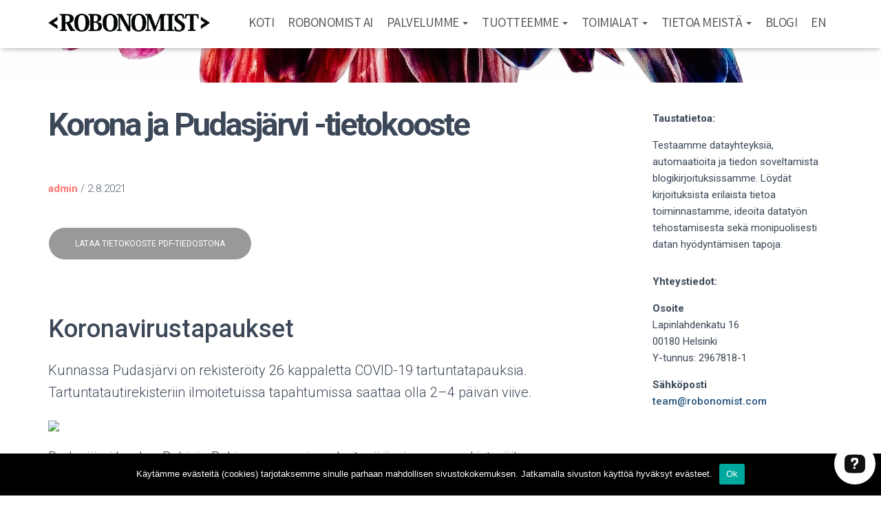

--- FILE ---
content_type: text/html; charset=UTF-8
request_url: https://robonomist.com/korona-ja-Pudasjarvi-tietokooste/
body_size: 21025
content:
<!DOCTYPE html>
<html lang="fi">

<head>
	<meta charset='UTF-8'>
	<meta name="viewport" content="width=device-width, initial-scale=1">
	<link rel="profile" href="http://gmpg.org/xfn/11">
			<link rel="pingback" href="https://robonomist.com/xmlrpc.php">
		<title>Korona ja Pudasjärvi -tietokooste &#8211; Robonomist</title>
<meta name='robots' content='max-image-preview:large' />
<link rel='dns-prefetch' href='//fonts.googleapis.com' />
<link rel='dns-prefetch' href='//s.w.org' />
<link href='https://fonts.gstatic.com' crossorigin rel='preconnect' />
<link rel="alternate" type="application/rss+xml" title="Robonomist &raquo; syöte" href="https://robonomist.com/feed/" />
<link rel="alternate" type="application/rss+xml" title="Robonomist &raquo; kommenttien syöte" href="https://robonomist.com/comments/feed/" />
<link rel="alternate" type="application/rss+xml" title="Robonomist &raquo; Korona ja Pudasjärvi -tietokooste kommenttien syöte" href="https://robonomist.com/korona-ja-pudasjarvi-tietokooste/feed/" />
<!-- This site uses the Google Analytics by MonsterInsights plugin v7.12.2 - Using Analytics tracking - https://www.monsterinsights.com/ -->
<script type="text/javascript" data-cfasync="false">
	var mi_version         = '7.12.2';
	var mi_track_user      = true;
	var mi_no_track_reason = '';
	
	var disableStr = 'ga-disable-UA-133826983-3';

	/* Function to detect opted out users */
	function __gaTrackerIsOptedOut() {
		return document.cookie.indexOf(disableStr + '=true') > -1;
	}

	/* Disable tracking if the opt-out cookie exists. */
	if ( __gaTrackerIsOptedOut() ) {
		window[disableStr] = true;
	}

	/* Opt-out function */
	function __gaTrackerOptout() {
	  document.cookie = disableStr + '=true; expires=Thu, 31 Dec 2099 23:59:59 UTC; path=/';
	  window[disableStr] = true;
	}

	if ( 'undefined' === typeof gaOptout ) {
		function gaOptout() {
			__gaTrackerOptout();
		}
	}
	
	if ( mi_track_user ) {
		(function(i,s,o,g,r,a,m){i['GoogleAnalyticsObject']=r;i[r]=i[r]||function(){
			(i[r].q=i[r].q||[]).push(arguments)},i[r].l=1*new Date();a=s.createElement(o),
			m=s.getElementsByTagName(o)[0];a.async=1;a.src=g;m.parentNode.insertBefore(a,m)
		})(window,document,'script','//www.google-analytics.com/analytics.js','__gaTracker');

		__gaTracker('create', 'UA-133826983-3', 'auto');
		__gaTracker('set', 'forceSSL', true);
		__gaTracker('require', 'displayfeatures');
		__gaTracker('require', 'linkid', 'linkid.js');
		__gaTracker('send','pageview');
	} else {
		console.log( "" );
		(function() {
			/* https://developers.google.com/analytics/devguides/collection/analyticsjs/ */
			var noopfn = function() {
				return null;
			};
			var noopnullfn = function() {
				return null;
			};
			var Tracker = function() {
				return null;
			};
			var p = Tracker.prototype;
			p.get = noopfn;
			p.set = noopfn;
			p.send = noopfn;
			var __gaTracker = function() {
				var len = arguments.length;
				if ( len === 0 ) {
					return;
				}
				var f = arguments[len-1];
				if ( typeof f !== 'object' || f === null || typeof f.hitCallback !== 'function' ) {
					console.log( 'Not running function __gaTracker(' + arguments[0] + " ....) because you are not being tracked. " + mi_no_track_reason );
					return;
				}
				try {
					f.hitCallback();
				} catch (ex) {

				}
			};
			__gaTracker.create = function() {
				return new Tracker();
			};
			__gaTracker.getByName = noopnullfn;
			__gaTracker.getAll = function() {
				return [];
			};
			__gaTracker.remove = noopfn;
			window['__gaTracker'] = __gaTracker;
					})();
		}
</script>
<!-- / Google Analytics by MonsterInsights -->
		<script type="text/javascript">
			window._wpemojiSettings = {"baseUrl":"https:\/\/s.w.org\/images\/core\/emoji\/13.0.1\/72x72\/","ext":".png","svgUrl":"https:\/\/s.w.org\/images\/core\/emoji\/13.0.1\/svg\/","svgExt":".svg","source":{"concatemoji":"https:\/\/robonomist.com\/wp-includes\/js\/wp-emoji-release.min.js?ver=5.7.14"}};
			!function(e,a,t){var n,r,o,i=a.createElement("canvas"),p=i.getContext&&i.getContext("2d");function s(e,t){var a=String.fromCharCode;p.clearRect(0,0,i.width,i.height),p.fillText(a.apply(this,e),0,0);e=i.toDataURL();return p.clearRect(0,0,i.width,i.height),p.fillText(a.apply(this,t),0,0),e===i.toDataURL()}function c(e){var t=a.createElement("script");t.src=e,t.defer=t.type="text/javascript",a.getElementsByTagName("head")[0].appendChild(t)}for(o=Array("flag","emoji"),t.supports={everything:!0,everythingExceptFlag:!0},r=0;r<o.length;r++)t.supports[o[r]]=function(e){if(!p||!p.fillText)return!1;switch(p.textBaseline="top",p.font="600 32px Arial",e){case"flag":return s([127987,65039,8205,9895,65039],[127987,65039,8203,9895,65039])?!1:!s([55356,56826,55356,56819],[55356,56826,8203,55356,56819])&&!s([55356,57332,56128,56423,56128,56418,56128,56421,56128,56430,56128,56423,56128,56447],[55356,57332,8203,56128,56423,8203,56128,56418,8203,56128,56421,8203,56128,56430,8203,56128,56423,8203,56128,56447]);case"emoji":return!s([55357,56424,8205,55356,57212],[55357,56424,8203,55356,57212])}return!1}(o[r]),t.supports.everything=t.supports.everything&&t.supports[o[r]],"flag"!==o[r]&&(t.supports.everythingExceptFlag=t.supports.everythingExceptFlag&&t.supports[o[r]]);t.supports.everythingExceptFlag=t.supports.everythingExceptFlag&&!t.supports.flag,t.DOMReady=!1,t.readyCallback=function(){t.DOMReady=!0},t.supports.everything||(n=function(){t.readyCallback()},a.addEventListener?(a.addEventListener("DOMContentLoaded",n,!1),e.addEventListener("load",n,!1)):(e.attachEvent("onload",n),a.attachEvent("onreadystatechange",function(){"complete"===a.readyState&&t.readyCallback()})),(n=t.source||{}).concatemoji?c(n.concatemoji):n.wpemoji&&n.twemoji&&(c(n.twemoji),c(n.wpemoji)))}(window,document,window._wpemojiSettings);
		</script>
		<style type="text/css">
img.wp-smiley,
img.emoji {
	display: inline !important;
	border: none !important;
	box-shadow: none !important;
	height: 1em !important;
	width: 1em !important;
	margin: 0 .07em !important;
	vertical-align: -0.1em !important;
	background: none !important;
	padding: 0 !important;
}
</style>
	<link rel='stylesheet' id='bootstrap-css'  href='https://robonomist.com/wp-content/themes/hestia/assets/bootstrap/css/bootstrap.min.css?ver=1.0.2' type='text/css' media='all' />
<link rel='stylesheet' id='hestia-font-sizes-css'  href='https://robonomist.com/wp-content/themes/hestia/assets/css/font-sizes.min.css?ver=3.0.16' type='text/css' media='all' />
<link rel='stylesheet' id='wp-block-library-css'  href='https://robonomist.com/wp-includes/css/dist/block-library/style.min.css?ver=5.7.14' type='text/css' media='all' />
<link rel='stylesheet' id='cookie-notice-front-css'  href='https://robonomist.com/wp-content/plugins/cookie-notice/css/front.min.css?ver=5.7.14' type='text/css' media='all' />
<link rel='stylesheet' id='eeb-css-frontend-css'  href='https://robonomist.com/wp-content/plugins/email-encoder-bundle/core/includes/assets/css/style.css?ver=200730-101227' type='text/css' media='all' />
<link rel='stylesheet' id='futurio-extra-css'  href='https://robonomist.com/wp-content/plugins/futurio-extra/css/style.css?ver=1.5.0' type='text/css' media='all' />
<link rel='stylesheet' id='trp-language-switcher-style-css'  href='https://robonomist.com/wp-content/plugins/translatepress-multilingual/assets/css/trp-language-switcher.css?ver=2.9.8' type='text/css' media='all' />
<link rel='stylesheet' id='hestia_style-css'  href='https://robonomist.com/wp-content/themes/hestia/style.min.css?ver=3.0.16' type='text/css' media='all' />
<style id='hestia_style-inline-css' type='text/css'>

			div.wpforms-container-full .wpforms-form div.wpforms-field input.wpforms-error {
				border: none;
			}
			div.wpforms-container .wpforms-form input[type=date],
			div.wpforms-container .wpforms-form input[type=datetime],
			div.wpforms-container .wpforms-form input[type=datetime-local],
			div.wpforms-container .wpforms-form input[type=email],
			div.wpforms-container .wpforms-form input[type=month],
			div.wpforms-container .wpforms-form input[type=number],
			div.wpforms-container .wpforms-form input[type=password],
			div.wpforms-container .wpforms-form input[type=range],
			div.wpforms-container .wpforms-form input[type=search],
			div.wpforms-container .wpforms-form input[type=tel],
			div.wpforms-container .wpforms-form input[type=text],
			div.wpforms-container .wpforms-form input[type=time],
			div.wpforms-container .wpforms-form input[type=url],
			div.wpforms-container .wpforms-form input[type=week],
			div.wpforms-container .wpforms-form select,
			div.wpforms-container .wpforms-form textarea, .nf-form-cont input:not([type=button]),
			div.wpforms-container .wpforms-form .form-group.is-focused .form-control {
			  box-shadow: none;
			}
			
			div.wpforms-container .wpforms-form input[type=date],
			div.wpforms-container .wpforms-form input[type=datetime],
			div.wpforms-container .wpforms-form input[type=datetime-local],
			div.wpforms-container .wpforms-form input[type=email],
			div.wpforms-container .wpforms-form input[type=month],
			div.wpforms-container .wpforms-form input[type=number],
			div.wpforms-container .wpforms-form input[type=password],
			div.wpforms-container .wpforms-form input[type=range],
			div.wpforms-container .wpforms-form input[type=search],
			div.wpforms-container .wpforms-form input[type=tel],
			div.wpforms-container .wpforms-form input[type=text],
			div.wpforms-container .wpforms-form input[type=time],
			div.wpforms-container .wpforms-form input[type=url],
			div.wpforms-container .wpforms-form input[type=week],
			div.wpforms-container .wpforms-form select,
			div.wpforms-container .wpforms-form textarea, .nf-form-cont input:not([type=button]){
				background-image: linear-gradient(#9c27b0, #9c27b0), linear-gradient(#d2d2d2, #d2d2d2);
				float: none;
				border: 0;
				border-radius: 0;
				background-color: transparent;
				background-repeat: no-repeat;
				background-position: center bottom, center calc(100% - 1px);
				background-size: 0 2px, 100% 1px;
				font-weight: 400;
				transition: background 0s ease-out;
			}
			
			div.wpforms-container .wpforms-form .form-group.is-focused .form-control{
				outline: none;
				background-size: 100% 2px,100% 1px;
				transition-duration: 0.3s;
			}
			
			/* Compatibility with WPForms */
			div.wpforms-container .wpforms-form input[type=date].form-control,
			div.wpforms-container .wpforms-form input[type=datetime].form-control,
			div.wpforms-container .wpforms-form input[type=datetime-local].form-control,
			div.wpforms-container .wpforms-form input[type=email].form-control,
			div.wpforms-container .wpforms-form input[type=month].form-control,
			div.wpforms-container .wpforms-form input[type=number].form-control,
			div.wpforms-container .wpforms-form input[type=password].form-control,
			div.wpforms-container .wpforms-form input[type=range].form-control,
			div.wpforms-container .wpforms-form input[type=search].form-control,
			div.wpforms-container .wpforms-form input[type=tel].form-control,
			div.wpforms-container .wpforms-form input[type=text].form-control,
			div.wpforms-container .wpforms-form input[type=time].form-control,
			div.wpforms-container .wpforms-form input[type=url].form-control,
			div.wpforms-container .wpforms-form input[type=week].form-control,
			div.wpforms-container .wpforms-form select.form-control,
			div.wpforms-container .wpforms-form textarea.form-control {
			  border: none;
			  padding: 7px 0;
			  font-size: 14px;
			}
			div.wpforms-container .wpforms-form .wpforms-field-select select {
			  border-radius: 3px;
			}
			div.wpforms-container .wpforms-form .wpforms-field-number input[type=number] {
			  background-image: none;
			  border-radius: 3px;
			}
			div.wpforms-container .wpforms-form button[type=submit].wpforms-submit,
			div.wpforms-container .wpforms-form button[type=submit].wpforms-submit:hover {
			  color: #ffffff;
			  border: none;
			}
			
			.home div.wpforms-container-full .wpforms-form {
			  margin-left: 15px;
			  margin-right: 15px;
			}
			
			div.wpforms-container-full .wpforms-form .wpforms-field {
			  padding: 0 0 24px 0 !important;
			}
			div.wpforms-container-full .wpforms-form .wpforms-submit-container {
			  text-align: right;
			}
			div.wpforms-container-full .wpforms-form .wpforms-submit-container button {
			  text-transform: uppercase;
			}
			div.wpforms-container-full .wpforms-form textarea {
			  border: none !important;
			}
			div.wpforms-container-full .wpforms-form textarea:focus {
			  border-width: 0 0 0 0 !important;
			}
			
			.home div.wpforms-container .wpforms-form textarea {
			  background-image: linear-gradient(#9c27b0, #9c27b0), linear-gradient(#d2d2d2, #d2d2d2);
			  background-color: transparent;
			  background-repeat: no-repeat;
			  background-position: center bottom, center calc(100% - 1px);
			  background-size: 0 2px, 100% 1px;
			}
			
			/* WPForms media queries for front page and mobile*/
			@media only screen and (max-width: 768px) {
			  .wpforms-container-full .wpforms-form .wpforms-one-half, .wpforms-container-full .wpforms-form button {
			    width: 100% !important;
			    margin-left: 0 !important;
			  }
			  .wpforms-container-full .wpforms-form .wpforms-submit-container {
			    text-align: center;
			  }
			}
			
			div.wpforms-container .wpforms-form input:focus,
			div.wpforms-container .wpforms-form select:focus {
			  border: none;
			}
		
		.elementor-page .hestia-about > .container {
		  width: 100%;
		}
		.elementor-page .pagebuilder-section {
		  padding: 0;
		}
		.elementor-page .title-in-content, .elementor-page .image-in-page {
		  display: none;
		}
		
		.home.elementor-page .main-raised > section.hestia-about {
		  overflow: visible;
		}
		
		.elementor-editor-active .navbar {
		  pointer-events: none;
		}
		
		.elementor-editor-active #elementor.elementor-edit-mode .elementor-element-overlay {
		  z-index: 1000000;
		}
		
		.elementor-page.page-template-template-fullwidth .blog-post-wrapper > .container {
		  width: 100%;
		}
		.elementor-page.page-template-template-fullwidth .blog-post-wrapper > .container .col-md-12 {
		  padding: 0;
		}
		.elementor-page.page-template-template-fullwidth article.section {
		  padding: 0;
		}

		.elementor-text-editor p, 
		.elementor-text-editor h1, 
		.elementor-text-editor h2, 
		.elementor-text-editor h3, 
		.elementor-text-editor h4, 
		.elementor-text-editor h5, 
		.elementor-text-editor h6 {
		  font-size: inherit;
		}
.hestia-top-bar, .hestia-top-bar .widget.widget_shopping_cart .cart_list {
			background-color: #363537
		}
		.hestia-top-bar .widget .label-floating input[type=search]:-webkit-autofill {
			-webkit-box-shadow: inset 0 0 0px 9999px #363537
		}.hestia-top-bar, .hestia-top-bar .widget .label-floating input[type=search], .hestia-top-bar .widget.widget_search form.form-group:before, .hestia-top-bar .widget.widget_product_search form.form-group:before, .hestia-top-bar .widget.widget_shopping_cart:before {
			color: #ffffff
		} 
		.hestia-top-bar .widget .label-floating input[type=search]{
			-webkit-text-fill-color:#ffffff !important 
		}
		.hestia-top-bar div.widget.widget_shopping_cart:before, .hestia-top-bar .widget.widget_product_search form.form-group:before, .hestia-top-bar .widget.widget_search form.form-group:before{
			background-color: #ffffff
		}.hestia-top-bar a, .hestia-top-bar .top-bar-nav li a {
			color: #ffffff
		}
		.hestia-top-bar ul li a[href*="mailto:"]:before, .hestia-top-bar ul li a[href*="tel:"]:before{
			background-color: #ffffff
		}
		.hestia-top-bar a:hover, .hestia-top-bar .top-bar-nav li a:hover {
			color: #eeeeee
		}
		.hestia-top-bar ul li:hover a[href*="mailto:"]:before, .hestia-top-bar ul li:hover a[href*="tel:"]:before{
			background-color: #eeeeee
		}
		

		a,
		.navbar .dropdown-menu li:hover > a,
		.navbar .dropdown-menu li:focus > a,
		.navbar .dropdown-menu li:active > a,
		.navbar .navbar-nav > li .dropdown-menu li:hover > a,
		body:not(.home) .navbar-default .navbar-nav > .active:not(.btn) > a,
		body:not(.home) .navbar-default .navbar-nav > .active:not(.btn) > a:hover,
		body:not(.home) .navbar-default .navbar-nav > .active:not(.btn) > a:focus,
		a:hover,
		.card-blog a.moretag:hover,
		.card-blog a.more-link:hover,
		.widget a:hover,
		.has-text-color.has-accent-color,
		p.has-text-color a {
		    color:rgba(252,8,0,0.63);
		}
		
		.svg-text-color{
			fill:rgba(252,8,0,0.63);
		}
		
		.pagination span.current, .pagination span.current:focus, .pagination span.current:hover {
			border-color:rgba(252,8,0,0.63)
		}
		
		button,
		button:hover,
		.woocommerce .track_order button[type="submit"],
		.woocommerce .track_order button[type="submit"]:hover,
		div.wpforms-container .wpforms-form button[type=submit].wpforms-submit,
		div.wpforms-container .wpforms-form button[type=submit].wpforms-submit:hover,
		input[type="button"],
		input[type="button"]:hover,
		input[type="submit"],
		input[type="submit"]:hover,
		input#searchsubmit,
		.pagination span.current,
		.pagination span.current:focus,
		.pagination span.current:hover,
		.btn.btn-primary,
		.btn.btn-primary:link,
		.btn.btn-primary:hover,
		.btn.btn-primary:focus,
		.btn.btn-primary:active,
		.btn.btn-primary.active,
		.btn.btn-primary.active:focus,
		.btn.btn-primary.active:hover,
		.btn.btn-primary:active:hover,
		.btn.btn-primary:active:focus,
		.btn.btn-primary:active:hover,
		.hestia-sidebar-open.btn.btn-rose,
		.hestia-sidebar-close.btn.btn-rose,
		.hestia-sidebar-open.btn.btn-rose:hover,
		.hestia-sidebar-close.btn.btn-rose:hover,
		.hestia-sidebar-open.btn.btn-rose:focus,
		.hestia-sidebar-close.btn.btn-rose:focus,
		.label.label-primary,
		.hestia-work .portfolio-item:nth-child(6n+1) .label,
		.nav-cart .nav-cart-content .widget .buttons .button,
		.has-accent-background-color[class*="has-background"] {
		    background-color: rgba(252,8,0,0.63);
		}
		
		@media (max-width: 768px) {
	
			.navbar-default .navbar-nav>li>a:hover,
			.navbar-default .navbar-nav>li>a:focus,
			.navbar .navbar-nav .dropdown .dropdown-menu li a:hover,
			.navbar .navbar-nav .dropdown .dropdown-menu li a:focus,
			.navbar button.navbar-toggle:hover,
			.navbar .navbar-nav li:hover > a i {
			    color: rgba(252,8,0,0.63);
			}
		}
		
		body:not(.woocommerce-page) button:not([class^="fl-"]):not(.hestia-scroll-to-top):not(.navbar-toggle):not(.close),
		body:not(.woocommerce-page) .button:not([class^="fl-"]):not(hestia-scroll-to-top):not(.navbar-toggle):not(.add_to_cart_button):not(.product_type_grouped):not(.product_type_external),
		div.wpforms-container .wpforms-form button[type=submit].wpforms-submit,
		input[type="submit"],
		input[type="button"],
		.btn.btn-primary,
		.widget_product_search button[type="submit"],
		.hestia-sidebar-open.btn.btn-rose,
		.hestia-sidebar-close.btn.btn-rose,
		.everest-forms button[type=submit].everest-forms-submit-button {
		    -webkit-box-shadow: 0 2px 2px 0 ,0 3px 1px -2px ,0 1px 5px 0 ;
		    box-shadow: 0 2px 2px 0 ,0 3px 1px -2px ,0 1px 5px 0 ;
		}
		
		.card .header-primary, .card .content-primary,
		.everest-forms button[type=submit].everest-forms-submit-button {
		    background: rgba(252,8,0,0.63);
		}
		
		body:not(.woocommerce-page) .button:not([class^="fl-"]):not(.hestia-scroll-to-top):not(.navbar-toggle):not(.add_to_cart_button):hover,
		body:not(.woocommerce-page) button:not([class^="fl-"]):not(.hestia-scroll-to-top):not(.navbar-toggle):not(.close):hover,
		div.wpforms-container .wpforms-form button[type=submit].wpforms-submit:hover,
		input[type="submit"]:hover,
		input[type="button"]:hover,
		input#searchsubmit:hover,
		.widget_product_search button[type="submit"]:hover,
		.pagination span.current,
		.btn.btn-primary:hover,
		.btn.btn-primary:focus,
		.btn.btn-primary:active,
		.btn.btn-primary.active,
		.btn.btn-primary:active:focus,
		.btn.btn-primary:active:hover,
		.hestia-sidebar-open.btn.btn-rose:hover,
		.hestia-sidebar-close.btn.btn-rose:hover,
		.pagination span.current:hover,
		.everest-forms button[type=submit].everest-forms-submit-button:hover,
 		.everest-forms button[type=submit].everest-forms-submit-button:focus,
 		.everest-forms button[type=submit].everest-forms-submit-button:active {
			-webkit-box-shadow: 0 14px 26px -12px ,0 4px 23px 0 rgba(0,0,0,0.12),0 8px 10px -5px ;
		    box-shadow: 0 14px 26px -12px ,0 4px 23px 0 rgba(0,0,0,0.12),0 8px 10px -5px ;
			color: #fff;
		}
		
		.form-group.is-focused .form-control {
			background-image: -webkit-gradient(linear,left top, left bottom,from(rgba(252,8,0,0.63)),to(rgba(252,8,0,0.63))),-webkit-gradient(linear,left top, left bottom,from(#d2d2d2),to(#d2d2d2));
			background-image: -webkit-linear-gradient(linear,left top, left bottom,from(rgba(252,8,0,0.63)),to(rgba(252,8,0,0.63))),-webkit-linear-gradient(linear,left top, left bottom,from(#d2d2d2),to(#d2d2d2));
			background-image: linear-gradient(linear,left top, left bottom,from(rgba(252,8,0,0.63)),to(rgba(252,8,0,0.63))),linear-gradient(linear,left top, left bottom,from(#d2d2d2),to(#d2d2d2));
		}
		
		.navbar:not(.navbar-transparent) li:not(.btn):hover > a,
		.navbar li.on-section:not(.btn) > a,
		.navbar.full-screen-menu.navbar-transparent li:not(.btn):hover > a,
		.navbar.full-screen-menu .navbar-toggle:hover,
		.navbar:not(.navbar-transparent) .nav-cart:hover,
		.navbar:not(.navbar-transparent) .hestia-toggle-search:hover {
				color:rgba(252,8,0,0.63)
		}
		
			.header-filter-gradient {
				background: linear-gradient(45deg, rgba(46,0,96,1) 0%, rgb(112,28,75) 100%);
			}
			.has-text-color.has-header-gradient-color { color: #2e0060; }
			.has-header-gradient-background-color[class*="has-background"] { background-color: #2e0060; }
			
		.has-text-color.has-background-color-color { color: #ffffff; }
		.has-background-color-background-color[class*="has-background"] { background-color: #ffffff; }
		
.btn.btn-primary:not(.colored-button):not(.btn-left):not(.btn-right):not(.btn-just-icon):not(.menu-item), input[type="submit"]:not(.search-submit), body:not(.woocommerce-account) .woocommerce .button.woocommerce-Button, .woocommerce .product button.button, .woocommerce .product button.button.alt, .woocommerce .product #respond input#submit, .woocommerce-cart .blog-post .woocommerce .cart-collaterals .cart_totals .checkout-button, .woocommerce-checkout #payment #place_order, .woocommerce-account.woocommerce-page button.button, .woocommerce .track_order button[type="submit"], .nav-cart .nav-cart-content .widget .buttons .button, .woocommerce a.button.wc-backward, body.woocommerce .wccm-catalog-item a.button, body.woocommerce a.wccm-button.button, form.woocommerce-form-coupon button.button, div.wpforms-container .wpforms-form button[type=submit].wpforms-submit, div.woocommerce a.button.alt, div.woocommerce table.my_account_orders .button, .btn.colored-button, .btn.btn-left, .btn.btn-right, .btn:not(.colored-button):not(.btn-left):not(.btn-right):not(.btn-just-icon):not(.menu-item):not(.hestia-sidebar-open):not(.hestia-sidebar-close){ padding-top:15px;  padding-bottom:15px;  padding-left:38px;  padding-right:38px; }
.btn.btn-primary:not(.colored-button):not(.btn-left):not(.btn-right):not(.btn-just-icon):not(.menu-item), input[type="submit"]:not(.search-submit), body:not(.woocommerce-account) .woocommerce .button.woocommerce-Button, .woocommerce .product button.button, .woocommerce .product button.button.alt, .woocommerce .product #respond input#submit, .woocommerce-cart .blog-post .woocommerce .cart-collaterals .cart_totals .checkout-button, .woocommerce-checkout #payment #place_order, .woocommerce-account.woocommerce-page button.button, .woocommerce .track_order button[type="submit"], .nav-cart .nav-cart-content .widget .buttons .button, .woocommerce a.button.wc-backward, body.woocommerce .wccm-catalog-item a.button, body.woocommerce a.wccm-button.button, form.woocommerce-form-coupon button.button, div.wpforms-container .wpforms-form button[type=submit].wpforms-submit, div.woocommerce a.button.alt, div.woocommerce table.my_account_orders .button, input[type="submit"].search-submit, .hestia-view-cart-wrapper .added_to_cart.wc-forward, .woocommerce-product-search button, .woocommerce-cart .actions .button, #secondary div[id^=woocommerce_price_filter] .button, .woocommerce div[id^=woocommerce_widget_cart].widget .buttons .button, .searchform input[type=submit], .searchform button, .search-form:not(.media-toolbar-primary) input[type=submit], .search-form:not(.media-toolbar-primary) button, .woocommerce-product-search input[type=submit], .btn.colored-button, .btn.btn-left, .btn.btn-right, .btn:not(.colored-button):not(.btn-left):not(.btn-right):not(.btn-just-icon):not(.menu-item):not(.hestia-sidebar-open):not(.hestia-sidebar-close){border-radius:24px;}
h1, h2, h3, h4, h5, h6, .hestia-title, .hestia-title.title-in-content, p.meta-in-content , .info-title, .card-title,
		.page-header.header-small .hestia-title, .page-header.header-small .title, .widget h5, .hestia-title,
		.title, .footer-brand, .footer-big h4, .footer-big h5, .media .media-heading,
		.carousel h1.hestia-title, .carousel h2.title,
		.carousel span.sub-title, .hestia-about h1, .hestia-about h2, .hestia-about h3, .hestia-about h4, .hestia-about h5 {
			font-family: Roboto Slab;
		}
		body, ul, .tooltip-inner {
			font-family: Oletus;
		}
@media (min-width: 769px){
			.page-header.header-small .hestia-title,
			.page-header.header-small .title,
			h1.hestia-title.title-in-content,
			.main article.section .has-title-font-size {
				font-size: 47px;
			}}@media (max-width: 768px){
			.page-header.header-small .hestia-title,
			.page-header.header-small .title,
			h1.hestia-title.title-in-content,
			.main article.section .has-title-font-size {
				font-size: 26px;
			}}@media (max-width: 480px){
			.page-header.header-small .hestia-title,
			.page-header.header-small .title,
			h1.hestia-title.title-in-content,
			.main article.section .has-title-font-size {
				font-size: 28px;
			}}@media (min-width: 769px){
		.single-post-wrap h1:not(.title-in-content),
		.page-content-wrap h1:not(.title-in-content),
		.page-template-template-fullwidth article h1:not(.title-in-content) {
			font-size: 41px;
		}
		.single-post-wrap h2,
		.page-content-wrap h2,
		.page-template-template-fullwidth article h2,
		.main article.section .has-heading-font-size {
			font-size: 36px;
		}
		.single-post-wrap h3,
		.page-content-wrap h3,
		.page-template-template-fullwidth article h3 {
			font-size: 31px;
		}
		.single-post-wrap h4,
		.page-content-wrap h4,
		.page-template-template-fullwidth article h4 {
			font-size: 26px;
		}
		.single-post-wrap h5,
		.page-content-wrap h5,
		.page-template-template-fullwidth article h5 {
			font-size: 22px;
		}
		.single-post-wrap h6,
		.page-content-wrap h6,
		.page-template-template-fullwidth article h6 {
			font-size: 17px;
		}}@media (min-width: 769px){.single-post-wrap, .page-content-wrap, .single-post-wrap ul, .page-content-wrap ul, .single-post-wrap ol, .page-content-wrap ol, .single-post-wrap dl, .page-content-wrap dl, .single-post-wrap table, .page-content-wrap table, .page-template-template-fullwidth article, .main article.section .has-body-font-size {
		font-size: 20px;
		}}@media (min-width: 769px){#carousel-hestia-generic .hestia-title{
		font-size: 70px;
		}#carousel-hestia-generic span.sub-title{
		font-size: 18px;
		}#carousel-hestia-generic .btn{
		font-size: 14px;
		}}@media (min-width: 769px){
		section.hestia-features .hestia-title,
		section.hestia-shop .hestia-title,
		section.hestia-work .hestia-title,
		section.hestia-team .hestia-title,
		section.hestia-pricing .hestia-title,
		section.hestia-ribbon .hestia-title,
		section.hestia-testimonials .hestia-title,
		section.hestia-subscribe h2.title,
		section.hestia-blogs .hestia-title,
		.section.related-posts .hestia-title,
		section.hestia-contact .hestia-title{
			font-size: 33px;
		}
		section.hestia-features .hestia-info h4.info-title,
		section.hestia-shop h4.card-title,
		section.hestia-team h4.card-title,
		section.hestia-testimonials h4.card-title,
		section.hestia-blogs h4.card-title,
		.section.related-posts h4.card-title,
		section.hestia-contact h4.card-title,
		section.hestia-contact .hestia-description h6{
			font-size: 17px;
		}
		section.hestia-work h4.card-title,
		section.hestia-contact .hestia-description h5{
			font-size: 22px;
		}
		section.hestia-contact .hestia-description h1{
			font-size: 41px;
		}
		section.hestia-contact .hestia-description h2{
			font-size: 36px;
		}
		section.hestia-contact .hestia-description h3{
			font-size: 31px;
		}
		section.hestia-contact .hestia-description h4{
			font-size: 26px;
		}}@media (min-width: 769px){
			section.hestia-features h5.description,
			section.hestia-shop h5.description,
			section.hestia-work h5.description,
			section.hestia-team h5.description,
			section.hestia-testimonials h5.description,
			section.hestia-subscribe h5.subscribe-description,
			section.hestia-blogs h5.description,
			section.hestia-contact h5.description{
				font-size: 18px;
			}}@media (min-width: 769px){
		section.hestia-team p.card-description,
		section.hestia-pricing p.text-gray,
		section.hestia-testimonials p.card-description,
		section.hestia-blogs p.card-description,
		.section.related-posts p.card-description,
		.hestia-contact p,
		section.hestia-features .hestia-info p,
		section.hestia-shop .card-description p{
			font-size: 14px;
		}
		section.hestia-shop h6.category,
		section.hestia-work .label-primary,
		section.hestia-team h6.category,
		section.hestia-pricing .card-pricing h6.category,
		section.hestia-testimonials h6.category,
		section.hestia-blogs h6.category,
		.section.related-posts h6.category{
			font-size: 12px;
		}}
</style>
<link rel='stylesheet' id='hestia-google-font-roboto-slab-css'  href='//fonts.googleapis.com/css?family=Roboto+Slab%3A300%2C400%2C500%2C700&#038;subset=latin&#038;ver=5.7.14' type='text/css' media='all' />
<link rel='stylesheet' id='kirki-styles-css'  href='https://robonomist.com?action=kirki-styles&#038;ver=3.1.3' type='text/css' media='all' />
<link rel='stylesheet' id='olympus-google-fonts-css'  href='https://fonts.googleapis.com/css?family=Roboto%3A100%2C300%2C400%2C500%2C700%2C900%2C100i%2C300i%2C400i%2C500i%2C700i%2C900i%7CFaster+One%3A400%2C400i%7CVarta%3A300%2C400%2C500%2C600%2C700%2C300i%2C400i%2C500i%2C600i%2C700i&#038;display=swap&#038;subset=all&#038;ver=3.1.2' type='text/css' media='all' />
<script type='text/javascript' id='monsterinsights-frontend-script-js-extra'>
/* <![CDATA[ */
var monsterinsights_frontend = {"js_events_tracking":"true","download_extensions":"doc,pdf,ppt,zip,xls,docx,pptx,xlsx","inbound_paths":"[{\"path\":\"\\\/go\\\/\",\"label\":\"affiliate\"},{\"path\":\"\\\/recommend\\\/\",\"label\":\"affiliate\"}]","home_url":"https:\/\/robonomist.com","hash_tracking":"false"};
/* ]]> */
</script>
<script type='text/javascript' src='https://robonomist.com/wp-content/plugins/google-analytics-for-wordpress/assets/js/frontend.min.js?ver=7.12.2' id='monsterinsights-frontend-script-js'></script>
<script type='text/javascript' id='cookie-notice-front-js-extra'>
/* <![CDATA[ */
var cnArgs = {"ajaxUrl":"https:\/\/robonomist.com\/wp-admin\/admin-ajax.php","nonce":"224c7eaa83","hideEffect":"fade","position":"bottom","onScroll":"0","onScrollOffset":"100","onClick":"0","cookieName":"cookie_notice_accepted","cookieTime":"2592000","cookieTimeRejected":"2592000","cookiePath":"\/","cookieDomain":"","redirection":"0","cache":"0","refuse":"0","revokeCookies":"0","revokeCookiesOpt":"automatic","secure":"1","coronabarActive":"0"};
/* ]]> */
</script>
<script type='text/javascript' src='https://robonomist.com/wp-content/plugins/cookie-notice/js/front.min.js?ver=1.3.2' id='cookie-notice-front-js'></script>
<script type='text/javascript' src='https://robonomist.com/wp-includes/js/jquery/jquery.min.js?ver=3.5.1' id='jquery-core-js'></script>
<script type='text/javascript' src='https://robonomist.com/wp-includes/js/jquery/jquery-migrate.min.js?ver=3.3.2' id='jquery-migrate-js'></script>
<script type='text/javascript' src='https://robonomist.com/wp-content/plugins/email-encoder-bundle/core/includes/assets/js/custom.js?ver=200730-101227' id='eeb-js-frontend-js'></script>
<script type='text/javascript' src='https://robonomist.com/wp-content/themes/hestia/assets/js/parallax.min.js?ver=1.0.2' id='hestia-parallax-js'></script>
<link rel="https://api.w.org/" href="https://robonomist.com/wp-json/" /><link rel="alternate" type="application/json" href="https://robonomist.com/wp-json/wp/v2/posts/28844" /><link rel="EditURI" type="application/rsd+xml" title="RSD" href="https://robonomist.com/xmlrpc.php?rsd" />
<link rel="wlwmanifest" type="application/wlwmanifest+xml" href="https://robonomist.com/wp-includes/wlwmanifest.xml" /> 
<meta name="generator" content="WordPress 5.7.14" />
<link rel="canonical" href="https://robonomist.com/korona-ja-pudasjarvi-tietokooste/" />
<link rel='shortlink' href='https://robonomist.com/?p=28844' />
<link rel="alternate" type="application/json+oembed" href="https://robonomist.com/wp-json/oembed/1.0/embed?url=https%3A%2F%2Frobonomist.com%2Fkorona-ja-pudasjarvi-tietokooste%2F" />
<link rel="alternate" type="text/xml+oembed" href="https://robonomist.com/wp-json/oembed/1.0/embed?url=https%3A%2F%2Frobonomist.com%2Fkorona-ja-pudasjarvi-tietokooste%2F&#038;format=xml" />
<script type="text/javascript" charset="utf-8" src="https://pym.nprapps.org/pym.v1.min.js"></script><link rel="alternate" hreflang="fi" href="https://robonomist.com/korona-ja-Pudasjarvi-tietokooste/"/>
<link rel="alternate" hreflang="en-US" href="https://robonomist.com/en/korona-ja-Pudasjarvi-tietokooste/"/>
<link rel="alternate" hreflang="en" href="https://robonomist.com/en/korona-ja-Pudasjarvi-tietokooste/"/>
<meta name="redi-version" content="1.2.2" /><style type="text/css" id="custom-background-css">
body.custom-background { background-color: #ffffff; background-image: url("https://robonomist.com/wp-content/uploads/sharon-pittaway-iMdsjoiftZo-unsplash.jpg"); background-position: center center; background-size: auto; background-repeat: repeat; background-attachment: scroll; }
</style>
	<link rel="icon" href="https://robonomist.com/wp-content/uploads/Untitled-2.png" sizes="32x32" />
<link rel="icon" href="https://robonomist.com/wp-content/uploads/Untitled-2.png" sizes="192x192" />
<link rel="apple-touch-icon" href="https://robonomist.com/wp-content/uploads/Untitled-2.png" />
<meta name="msapplication-TileImage" content="https://robonomist.com/wp-content/uploads/Untitled-2.png" />
		<style type="text/css" id="wp-custom-css">
			



@media only screen and (max-width:950px){
#carousel-hestia-generic .hestia-title {
line-height: 0.9 !important;
	font-size: 70px !important;
	}
}

#carousel-hestia-generic .hestia-title {
    font-size: 120px;
}


.hestia-title {
line-height: 0.9 !important;
font-family: 'Roboto', monospace !important;
padding-bottom: 60px !important;
letter-spacing: -3px;

}

.navbar .navbar-nav>li a {
font-size: 19px;
letter-spacing: -0.5px;
margin-right: 0px ;
}
		</style>
			<!-- Fonts Plugin CSS - https://fontsplugin.com/ -->
	<style>
		:root {
--font-headings: Roboto;
}
#site-title, .site-title, #site-title a, .site-title a, .entry-title, .entry-title a, h1, h2, h3, h4, h5, h6, .widget-title {
font-family: "Roboto";
font-style: normal;
 }
#site-title, .site-title, #site-title a, .site-title a, #site-logo, #site-logo a, #logo, #logo a, .logo, .logo a, .wp-block-site-title, .wp-block-site-title a {
font-family: Courier New, Courier, Lucida Sans Typewriter, Lucida Typewriter, monospace;
 }
#site-description, .site-description {
font-family: "Faster One";
 }
.menu, .page_item a, .menu-item a, .wp-block-navigation, .wp-block-navigation-item__content {
font-family: "Varta";
font-style: normal;
font-weight: 700;
 }
.entry-content, .entry-content p, .post-content, .page-content, .post-excerpt, .entry-summary, .entry-excerpt, .excerpt, .excerpt p, .type-post p, .type-page p {
font-family: "Roboto";
 }
.entry-content h1, .post-content h1, .page-content h1, #content h1, .single-post-wrap h1, .page-content-wrap h1 {
font-family: "Roboto";
 }
.entry-content h3, .post-content h3, .page-content h3, #content h3, .single-post-wrap h3, .page-content-wrap h3 {
font-weight: 300;
 }
	</style>
	<!-- Fonts Plugin CSS -->
		<!-- Google tag (gtag.js) -->
<script async src="https://www.googletagmanager.com/gtag/js?id=G-CT9BSE8095"></script>
<script>
  window.dataLayer = window.dataLayer || [];
  function gtag(){dataLayer.push(arguments);}
  gtag('js', new Date());

  gtag('config', 'G-CT9BSE8095');
</script>
</head>

<body class="post-template-default single single-post postid-28844 single-format-standard custom-background wp-custom-logo cookies-not-set translatepress-fi blog-post header-layout-classic-blog elementor-default elementor-kit-99556">
		<div class="wrapper post-28844 post type-post status-publish format-standard hentry category-korona category-kunnat category-pudasjarvi classic-blog ">
		<header class="header ">
			<div style="display: none"></div>		<nav class="navbar navbar-default navbar-fixed-top  hestia_left navbar-not-transparent">
						<div class="container">
						<div class="navbar-header">
			<div class="title-logo-wrapper">
				<a class="navbar-brand" href="https://robonomist.com/"
						title="Robonomist">
					<img class="hestia-hide-if-transparent" src="https://robonomist.com/wp-content/uploads/LOGO_musta.png" alt="Robonomist"><img class="hestia-transparent-logo" src="https://robonomist.com/wp-content/uploads/LOGO_valkoinen.png" alt="Robonomist"></a>
			</div>
								<div class="navbar-toggle-wrapper">
						<button type="button" class="navbar-toggle" data-toggle="collapse" data-target="#main-navigation">
				<span class="icon-bar"></span>
				<span class="icon-bar"></span>
				<span class="icon-bar"></span>
				<span class="sr-only">Navigointi päälle/pois</span>
			</button>
					</div>
				</div>
		<div id="main-navigation" class="collapse navbar-collapse"><ul id="menu-primary" class="nav navbar-nav"><li id="menu-item-15" class="menu-item menu-item-type-custom menu-item-object-custom menu-item-15"><a title="Koti" href="/">Koti</a></li>
<li id="menu-item-104789" class="menu-item menu-item-type-post_type menu-item-object-page menu-item-104789"><a title="Robonomist AI" href="https://robonomist.com/robonomistai/">Robonomist AI</a></li>
<li id="menu-item-102162" class="menu-item menu-item-type-post_type menu-item-object-page menu-item-has-children menu-item-102162 dropdown"><a title="Palvelumme" href="https://robonomist.com/palvelut/" class="dropdown-toggle">Palvelumme <span class="caret-wrap"><span class="caret"><svg aria-hidden="true" focusable="false" data-prefix="fas" data-icon="chevron-down" class="svg-inline--fa fa-chevron-down fa-w-14" role="img" xmlns="http://www.w3.org/2000/svg" viewBox="0 0 448 512"><path d="M207.029 381.476L12.686 187.132c-9.373-9.373-9.373-24.569 0-33.941l22.667-22.667c9.357-9.357 24.522-9.375 33.901-.04L224 284.505l154.745-154.021c9.379-9.335 24.544-9.317 33.901.04l22.667 22.667c9.373 9.373 9.373 24.569 0 33.941L240.971 381.476c-9.373 9.372-24.569 9.372-33.942 0z"></path></svg></span></span></a>
<ul role="menu" class="dropdown-menu">
	<li id="menu-item-101373" class="menu-item menu-item-type-post_type menu-item-object-page menu-item-has-children menu-item-101373 dropdown dropdown-submenu"><a title="Julkinen data" href="https://robonomist.com/data/" class="dropdown-toggle">Julkinen data <span class="caret-wrap"><span class="caret"><svg aria-hidden="true" focusable="false" data-prefix="fas" data-icon="chevron-down" class="svg-inline--fa fa-chevron-down fa-w-14" role="img" xmlns="http://www.w3.org/2000/svg" viewBox="0 0 448 512"><path d="M207.029 381.476L12.686 187.132c-9.373-9.373-9.373-24.569 0-33.941l22.667-22.667c9.357-9.357 24.522-9.375 33.901-.04L224 284.505l154.745-154.021c9.379-9.335 24.544-9.317 33.901.04l22.667 22.667c9.373 9.373 9.373 24.569 0 33.941L240.971 381.476c-9.373 9.372-24.569 9.372-33.942 0z"></path></svg></span></span></a>
	<ul role="menu" class="dropdown-menu">
		<li id="menu-item-106036" class="menu-item menu-item-type-post_type menu-item-object-page menu-item-106036"><a title="PowerBI" href="https://robonomist.com/powerbi/">PowerBI</a></li>
	</ul>
</li>
	<li id="menu-item-102163" class="menu-item menu-item-type-post_type menu-item-object-page menu-item-102163"><a title="Ekonomistipalvelut" href="https://robonomist.com/ekonomistipalvelut/">Ekonomistipalvelut</a></li>
	<li id="menu-item-103214" class="menu-item menu-item-type-post_type menu-item-object-page menu-item-103214"><a title="Ennustepalvelut" href="https://robonomist.com/ennustepalvelut/">Ennustepalvelut</a></li>
	<li id="menu-item-102164" class="menu-item menu-item-type-post_type menu-item-object-page menu-item-102164"><a title="Kuviopankki" href="https://robonomist.com/kuviopankki/">Kuviopankki</a></li>
	<li id="menu-item-102940" class="menu-item menu-item-type-post_type menu-item-object-page menu-item-102940"><a title="Tekoäly" href="https://robonomist.com/tekoaly/">Tekoäly</a></li>
	<li id="menu-item-102170" class="menu-item menu-item-type-post_type menu-item-object-page menu-item-102170"><a title="Scrape" href="https://robonomist.com/scrape/">Scrape</a></li>
	<li id="menu-item-106030" class="menu-item menu-item-type-post_type menu-item-object-page menu-item-106030"><a title="Sijaintitiedot" href="https://robonomist.com/sijaintitiedot/">Sijaintitiedot</a></li>
</ul>
</li>
<li id="menu-item-103770" class="menu-item menu-item-type-post_type menu-item-object-page menu-item-has-children menu-item-103770 dropdown"><a title="Tuotteemme" href="https://robonomist.com/tuotteet/" class="dropdown-toggle">Tuotteemme <span class="caret-wrap"><span class="caret"><svg aria-hidden="true" focusable="false" data-prefix="fas" data-icon="chevron-down" class="svg-inline--fa fa-chevron-down fa-w-14" role="img" xmlns="http://www.w3.org/2000/svg" viewBox="0 0 448 512"><path d="M207.029 381.476L12.686 187.132c-9.373-9.373-9.373-24.569 0-33.941l22.667-22.667c9.357-9.357 24.522-9.375 33.901-.04L224 284.505l154.745-154.021c9.379-9.335 24.544-9.317 33.901.04l22.667 22.667c9.373 9.373 9.373 24.569 0 33.941L240.971 381.476c-9.373 9.372-24.569 9.372-33.942 0z"></path></svg></span></span></a>
<ul role="menu" class="dropdown-menu">
	<li id="menu-item-103773" class="menu-item menu-item-type-post_type menu-item-object-page menu-item-103773"><a title="Datapata" href="https://robonomist.com/datapata/">Datapata</a></li>
	<li id="menu-item-103772" class="menu-item menu-item-type-post_type menu-item-object-page menu-item-103772"><a title="Maaraportti" href="https://robonomist.com/maaraportti/">Maaraportti</a></li>
	<li id="menu-item-103771" class="menu-item menu-item-type-post_type menu-item-object-page menu-item-103771"><a title="Kuntakortti" href="https://robonomist.com/kuntakortti/">Kuntakortti</a></li>
	<li id="menu-item-105190" class="menu-item menu-item-type-post_type menu-item-object-page menu-item-105190"><a title="Macropulse" href="https://robonomist.com/macropulse/">Macropulse</a></li>
	<li id="menu-item-106086" class="menu-item menu-item-type-post_type menu-item-object-page menu-item-106086"><a title="Chatbot" href="https://robonomist.com/chatbot/">Chatbot</a></li>
</ul>
</li>
<li id="menu-item-103832" class="menu-item menu-item-type-post_type menu-item-object-page menu-item-has-children menu-item-103832 dropdown"><a title="Toimialat" href="https://robonomist.com/toimialat/" class="dropdown-toggle">Toimialat <span class="caret-wrap"><span class="caret"><svg aria-hidden="true" focusable="false" data-prefix="fas" data-icon="chevron-down" class="svg-inline--fa fa-chevron-down fa-w-14" role="img" xmlns="http://www.w3.org/2000/svg" viewBox="0 0 448 512"><path d="M207.029 381.476L12.686 187.132c-9.373-9.373-9.373-24.569 0-33.941l22.667-22.667c9.357-9.357 24.522-9.375 33.901-.04L224 284.505l154.745-154.021c9.379-9.335 24.544-9.317 33.901.04l22.667 22.667c9.373 9.373 9.373 24.569 0 33.941L240.971 381.476c-9.373 9.372-24.569 9.372-33.942 0z"></path></svg></span></span></a>
<ul role="menu" class="dropdown-menu">
	<li id="menu-item-100838" class="menu-item menu-item-type-post_type menu-item-object-page menu-item-100838"><a title="Etujärjestöt" href="https://robonomist.com/etujarjestot/">Etujärjestöt</a></li>
</ul>
</li>
<li id="menu-item-102396" class="menu-item menu-item-type-post_type menu-item-object-page menu-item-has-children menu-item-102396 dropdown"><a title="Tietoa meistä" href="https://robonomist.com/about/" class="dropdown-toggle">Tietoa meistä <span class="caret-wrap"><span class="caret"><svg aria-hidden="true" focusable="false" data-prefix="fas" data-icon="chevron-down" class="svg-inline--fa fa-chevron-down fa-w-14" role="img" xmlns="http://www.w3.org/2000/svg" viewBox="0 0 448 512"><path d="M207.029 381.476L12.686 187.132c-9.373-9.373-9.373-24.569 0-33.941l22.667-22.667c9.357-9.357 24.522-9.375 33.901-.04L224 284.505l154.745-154.021c9.379-9.335 24.544-9.317 33.901.04l22.667 22.667c9.373 9.373 9.373 24.569 0 33.941L240.971 381.476c-9.373 9.372-24.569 9.372-33.942 0z"></path></svg></span></span></a>
<ul role="menu" class="dropdown-menu">
	<li id="menu-item-103681" class="menu-item menu-item-type-post_type menu-item-object-page menu-item-103681"><a title="Teknologiat ja dokumentaatiot" href="https://robonomist.com/teknologiat-ja-dokumentaatiot/">Teknologiat ja dokumentaatiot</a></li>
	<li id="menu-item-18" class="menu-item menu-item-type-post_type menu-item-object-page menu-item-18"><a title="Yhteystiedot" href="https://robonomist.com/contact/">Yhteystiedot</a></li>
</ul>
</li>
<li id="menu-item-47907" class="menu-item menu-item-type-post_type menu-item-object-page menu-item-47907"><a title="Blogi" href="https://robonomist.com/blogi/">Blogi</a></li>
<li id="menu-item-105434" class="trp-language-switcher-container menu-item menu-item-type-post_type menu-item-object-language_switcher menu-item-105434"><a title="EN" href="https://robonomist.com/en/korona-ja-Pudasjarvi-tietokooste/"><span data-no-translation><span class="trp-ls-language-name">EN</span></span></a></li>
</ul></div>			</div>
					</nav>
				</header>

<div class="main ">
	<div class="blog-post blog-post-wrapper">
		<div class="container">
			<article id="post-28844" class="section section-text">
	<div class="row">
				<div class="col-md-8 single-post-container" data-layout="sidebar-right">

			<div class="single-post-wrap entry-content">	<div class="row"><div class="col-md-12"><h1 class="hestia-title title-in-content entry-title">Korona ja Pudasjärvi -tietokooste</h1><p class="author meta-in-content"><a href="https://robonomist.com/author/admin/" class="vcard author"><strong class="fn">admin</strong></a> / <time class="entry-date published" datetime="2021-08-02T09:19:32+03:00" content="2021-08-02">2.8.2021</time><time class="updated hestia-hidden" datetime="2021-08-02T12:20:02+03:00">2.8.2021</time></p></div></div>
















<p>      </p>
<form action="https://storage.googleapis.com/korona_tietokooste/Pudasjärvi.pdf" method="get" target="_blank">
<button type="submit" class="btn btn-secondary btn-lg">
Lataa tietokooste pdf-tiedostona
</button>
</form>
<div id="koronavirustapaukset" class="section level2">
<h2>Koronavirustapaukset</h2>
<p>Kunnassa Pudasjärvi on rekisteröity 26 kappaletta COVID-19 tartuntatapauksia. Tartuntatautirekisteriin ilmoitetuissa tapahtumissa saattaa olla 2–4 päivän viive.</p>
<p><img src="https://storage.googleapis.com/robopress/korona-ja-pudasjarvi-tietokooste/tartunnat_kunta-1.svg" width="672"  /></p>
<p>Pudasjärvi kuuluu Pohjois-Pohjanmaan sairaanhoitopiiriin, jossa on rekisteröity tartuntaa. Suomessa on kertynyt 107321 laboratoriovarmennettua tartuntaa elokuun 1. päivään mennessä.</p>
<p><img src="https://storage.googleapis.com/robopress/korona-ja-pudasjarvi-tietokooste/tartunnat_piirit-1.svg" width="672"  /></p>
<p><img src="https://storage.googleapis.com/robopress/korona-ja-pudasjarvi-tietokooste/tartunnat_päivittäin-1.svg" width="672"  /></p>
<p><img src="https://storage.googleapis.com/robopress/korona-ja-pudasjarvi-tietokooste/tartunnat_ikäluokittain-1.svg" width="672"  /></p>
<p><img src="https://storage.googleapis.com/robopress/korona-ja-pudasjarvi-tietokooste/tartunnat_väkiluvun-1.svg" width="672"  /></p>
</div>
<div id="väestö" class="section level2">
<h2>Väestö</h2>
<p>Väestöllä tarkoitetaan alueella vakinaisesti asuvaa väestöä. Ne henkilöt, joilla väestötietojärjestelmän mukaan oli kotipaikka Suomessa vuoden lopussa, kuuluvat väestöön kansalaisuudestaan riippumatta.</p>
<p><img src="https://storage.googleapis.com/robopress/korona-ja-pudasjarvi-tietokooste/väkiluku-1.svg" width="672"  /></p>
<p>Taajamaksi määritellään kaikki vähintään 200 asukkaan rakennusryhmät, joissa rakennusten välinen etäisyys ei yleensä ole 200 metriä suurempi.</p>
<p><img src="https://storage.googleapis.com/robopress/korona-ja-pudasjarvi-tietokooste/syntyneet_ja_kuolleet-1.svg" width="672"  /></p>
<p>Elävänä syntyneella tarkoitetaan lasta, joka syntymän jälkeen hengitti tai osoitti muita elon merkkeja. Vain Suomessa vakituisesti asuvien naisten elävänä synnyttämät lapset otetaan huomioon väkilukutilastossa. Suomessa kuolleeksi tilastoidaan henkilöt, jotka kuollessaan asuvat vakituisesti Suomessa.</p>
<p><img src="https://storage.googleapis.com/robopress/korona-ja-pudasjarvi-tietokooste/ikäjakauma-1.svg" width="672"  /></p>
<p><img src="https://storage.googleapis.com/robopress/korona-ja-pudasjarvi-tietokooste/ikäjakauma_sukupuolittain-1.svg" width="672"  /></p>
<p><img src="https://storage.googleapis.com/robopress/korona-ja-pudasjarvi-tietokooste/huoltosuhde-1.svg" width="672"  /></p>
<p>Väestöllinen huoltosuhde ilmoitetaan ei-työikäisten ja työikäisten määrien suhteena eli kuinka monta ei-työikäistä on sataa työikäistä kohti jollakin määritellyllä alueella. Työikäisiin lasketaan 15–64-vuotiaat. Taloudellisella huoltosuhteella mitataan, kuinka monta työvoiman ulkopuolella olevaa ja työtöntä on sataa työllistä kohti.</p>
<p><img src="https://storage.googleapis.com/robopress/korona-ja-pudasjarvi-tietokooste/muuttoliike-1.svg" width="672"  /></p>
<p>Maahanmuuttanut on henkilö, joka on tilastovuoden aikana muuttanut vakinaisesti asumaan Suomeen. Maastamuuttanut on henkilö, joka on tilastovuoden aikana muuttanut pysyvästi maasta. Kuntien välinen lähtömuutto on kunnasta toiseen kuntaan muuttaneet henkilöt. Kuntien välinen tulomuutto on toisesta kunnasta kuntaan muuttaneet henkilöt.</p>
</div>
<div id="sairastavuus" class="section level2">
<h2>Sairastavuus</h2>
<p>THL:n sairastavuusindeksi kuvaa suomalaisten kuntien ja alueiden väestön sairastavuutta suhteessa koko maan tasoon.</p>
<p><img src="https://storage.googleapis.com/robopress/korona-ja-pudasjarvi-tietokooste/sairastavuusindeksi_ikavakioimaton-1.svg" width="672"  /></p>
<p>Indeksissä on otettu huomioon seitsemän eri sairausryhmää ja neljä eri painotusnäkökulmaa. Indeksin sisältämät sairausryhmät ovat syöpä, sepelvaltimotauti, aivoverisuonisairaudet, tuki- ja liikuntaelinsairaudet, mielenterveyden ongelmat, tapaturmat ja dementia. Indeksissä kunkin sairausryhmän yleisyyttä painotetaan sen perusteella, mikä on ko. sairausryhmän merkitys väestön kuolleisuuden, työkyvyttömyyden, elämänlaadun ja terveydenhuollon kustannusten kannalta.</p>
</div>
<div id="perheet" class="section level2">
<h2>Perheet</h2>
<p>Perheiden lukumäärää laskettaessa perheiksi luetaan yhdessä asuvat avio- tai avoliitossa olevat tai parisuhteensa rekisteröineet henkilöt ja heidän lapsensa, jompikumpi vanhemmista lapsineen sekä avio- ja sekä parisuhteensa rekisteröineet henkilöt, joilla ei ole lapsia. Samaa sukupuolta olevat henkilöt ovat voineet rekisteröidä parisuhteensa 1.3.2002 ja 28.2.2017 välisenä aikana. Avioliittolain muutos tuli voimaan 1.3.2017, mistä lähtien samaa sukupuolta olevat ovat voineet solmia avioliiton ja samalla samaa sukupuolta olevien parisuhteen rekisteröinnistä luovuttiin.</p>
<p><img src="https://storage.googleapis.com/robopress/korona-ja-pudasjarvi-tietokooste/perheet-1.svg" width="672"  /></p>
</div>
<div id="asuntokunnat" class="section level2">
<h2>Asuntokunnat</h2>
<p>Asuntokunnan muodostavat kaikki samassa asuinhuoneistossa vakinaisesti asuvat henkilöt. Väestötietojärjestelmän mukaan vakinaisesti laitoksissa kirjoilla olevat, asunnottomat, ulkomailla ja tietymättömissä olevat henkilöt eivät muodosta asuntokuntia.</p>
<p><img src="https://storage.googleapis.com/robopress/korona-ja-pudasjarvi-tietokooste/Asunnot-1.svg" width="672"  /></p>
<p>Rivitalot ovat asuinrakennuksia, joissa on vähintään kolme yhteen kytkettyä pientaloa. Pientaloilla tarkoitetaan omakotitaloja, paritaloja sekä kaksikerroksisia omakotitaloja, joissa on kaksi asuntoa. Rivi- ja ketjutalot ovat vähintään kolmen asunnon taloja, jotka ovat toisissaan kiinni varastosuojan, katoksen tms. välityksellä. Asuinkerrostaloiksi luokitellaan vähintään kolmen asunnon talo, jossa on ainakin kaksi asuntoa päällekkäin. Muita rakennuksia ovat muut kuin pientalot, rivitalot ja asuinkerrostalot.</p>
<p>Ahtaasti asuviksi määritellään ne asuntokunnat, joissa on enemmän kuin yksi henkilö huonetta kohti, kun keittiötä ei lasketa huonelukuun.</p>
<p>Hyvin varustetussa asunnossa on vesijohto, viemäri, lämminvesi, WC, peseytymistilat (joko suihku/ kylpyhuone tai huoneistokohtainen sauna) ja keskus- tai sähkölämmitys. Puutteellisesti varustetusta aunnosta puuttuu jokin edellämmainituista.</p>
<table class="table" style="font-size: 9px; margin-left: auto; margin-right: auto;border-bottom: 0;">
<caption style="font-size: initial !important;">
Vanhusasuntokuntien lukumäärä asuntojen varustelutason mukaan
</caption>
<thead>
<tr>
<th style="text-align:left;">
</th>
<th style="text-align:right;">
2017
</th>
<th style="text-align:right;">
2018
</th>
<th style="text-align:right;">
2019
</th>
</tr>
</thead>
<tbody>
<tr>
<td style="text-align:left;width: 3.6cm; ">
Hyvin varustetuissa asunnoissa
</td>
<td style="text-align:right;">
1412
</td>
<td style="text-align:right;">
1440
</td>
<td style="text-align:right;">
1475
</td>
</tr>
<tr>
<td style="text-align:left;width: 3.6cm; ">
Puutteellisesti varustetuissa asunnossa
</td>
<td style="text-align:right;">
268
</td>
<td style="text-align:right;">
264
</td>
<td style="text-align:right;">
263
</td>
</tr>
<tr>
<td style="text-align:left;width: 3.6cm; ">
Varustetasoltaan tuntemattomissa asunnoissa
</td>
<td style="text-align:right;">
29
</td>
<td style="text-align:right;">
27
</td>
<td style="text-align:right;">
27
</td>
</tr>
</tbody>
<tfoot>
<tr>
<td style="padding: 0; " colspan="100%">
<sup></sup> Lähde: Tilastokeskus.
</td>
</tr>
</tfoot>
</table>
<p>Vanhusasuntokunta on asuntokunta, jossa on vähintään yksi 65 vuotta täyttänyt henkilö.</p>
<p><img src="https://storage.googleapis.com/robopress/korona-ja-pudasjarvi-tietokooste/keskikoko_asuinkunta-1.svg" width="672"  /></p>
</div>
<div id="kesämökit" class="section level2">
<h2>Kesämökit</h2>
<p>Kesämökillä tarkoitetaan kiinteästi sijaintipaikalleen rakennettua vapaa-ajan asuinrakennusta tai asuinrakennusta, jota käytetään loma- tai vapaa-ajan asuntona.</p>
<p><img src="https://storage.googleapis.com/robopress/korona-ja-pudasjarvi-tietokooste/ulkopaikkakuntalaisten_kesamokit-1.svg" width="672"  /></p>
<p>Kesäasukkaiden lukumäärä lasketaan kesämökin omistajan asuntokunnan henkilöiden yhteismäärästä. Kesäasukkaiden lukumäärään ei ole laskettu mukaan henkilöitä, joiden kesämökki sijaitsee asuinkunnassa. Jos asuntokunnalla on kesämökki useammassa kunnassa, on ko. henkilöt laskettu kesäasukkaiksi kaikissa niissä kunnissa.</p>
<p><img src="https://storage.googleapis.com/robopress/korona-ja-pudasjarvi-tietokooste/kesaasukkaat-1.svg" width="672"  /></p>
<p><img src="https://storage.googleapis.com/robopress/korona-ja-pudasjarvi-tietokooste/kesaasukkaat_per_100as-1.svg" width="672"  /></p>
</div>
<div id="ulkomaan-kansalaiset" class="section level2">
<h2>Ulkomaan kansalaiset</h2>
<p><img src="https://storage.googleapis.com/robopress/korona-ja-pudasjarvi-tietokooste/ulkomaan_kansalaiset-1.svg" width="672"  /></p>
<p>Kansalaisuudella tarkoitetaan jonkin maan kansalaisena olemista. Yleensä kansalaisuus saadaan syntyessä, mutta se voidaan vaihtaa muutettaessa toiseen maahan asumaan. Henkilöllä voi olla myös useamman maan kansalaisuus (kansalaisuuslaki 2003/359 ja kansalaisuusasetus 1985/699). Jos henkilöllä on kahden maan kansalaisuus, joista toinen on Suomen, hän on tilastoissa Suomen kansalaisena. Jos Suomessa asuvalla ulkomaan kansalaisella on useita ulkomaiden kansalaisuuksia, hän on rekisterissä ja tilastoissa sen maan kansalaisena, jonka passilla hän on maahan tullut.</p>
</div>
<div id="koulutus" class="section level2">
<h2>Koulutus</h2>
<p><img src="https://storage.googleapis.com/robopress/korona-ja-pudasjarvi-tietokooste/koulutus-1.svg" width="672"  /></p>
<p>Perusasteen tutkinnon suorittaneilla on koulutusta korkeintaan 9 vuotta. Näitä koulutuksia ovat esim. kansa-, keski- ja peruskoulun tutkinnot.</p>
<p>Vähintään toisen asteen tutkinnon suorittaneilla tarkoitetaan ylioppilastutkinnon, ammatillisen perustutkinnon, ammatti- ja erikoisammattitutkinnon suorittaneita sekä korkea-asteen tutkinnon suorittaneita.</p>
<p>Korkea-asteen tutkinnon suorittaneisiin luetaan alimman korkea-asteen, alemman ja ylemmän korkeakouluasteen ja tutkijakouluasteen tutkinnon suorittaneet.</p>
<p>Toisen asteen tutkinnon suorittaneilla tarkoitetaan ylioppilastutkinnon, ammatillisen perustutkinnon ja ammattitutkinnon suorittaneita. Tässä sisältää myös erikoisammattitutkinnot.</p>
<p>Alimman korkea-asteen koulutus kestää 2–3 vuotta keskiasteen jälkeen. Näitä koulutuksia ovat esim. teknikon, merkonomin ja sairaanhoitajan tutkinnot, jotka eivät ole ammattikorkeakoulututkintoja.</p>
<p>Alemman korkeakouluasteen tutkinnon suorittaminen vaatii 3–4 vuotta päätoimista opiskelua keskiasteen jalkeen. Alempaan korkeakouluasteeseen luetaan esim. ammattikorkeakoulututkinnot ja alemmat korkeakoulututkinnot.</p>
<p>Ylemmän korkeakouluasteen tutkinnon suorittaminen vaatii pääsääntöisesti 5–6 vuotta päätoimista opiskelua keskiasteen jälkeen. Ylempään korkeakouluasteeseen luetaan esim. maisteritutkinnot ja lääkäreiden erikoistumistutkinnot. Tutkijakoulutusasteen tutkinnon suorittaminen edellyttää itsenäisen ja julkaisukelpoisen tutkimustyön tai väitöskirjan tekemistä. Tutkinnot ovat tieteellisiä lisensiaatin ja tohtorin tutkintoja.</p>
</div>
<div id="pääasiallinen-toimi" class="section level2">
<h2>Pääasiallinen toimi</h2>
<p><img src="https://storage.googleapis.com/robopress/korona-ja-pudasjarvi-tietokooste/pääasiallinen_toimi-1.svg" width="672"  /></p>
<p>Työttömään työvoimaan luetaan vuoden viimeisenä työpäivänä työttömänä olleet 15–74-vuotiaat henkilöt. Tieto työttömyydestä on saatu työministeriön työnhakijarekisteristä.</p>
<p>Työvoimaan kuuluvat 15–74-vuotiaat henkilöt, jotka vuoden viimeisellä viikolla olivat työllisiä tai työttömiä. Vuodesta 2005 lähtien työllisten alaikäraja on ollut 18 vuotta. Aikasarjan vertailukelpoisuuden vuoksi työttömyysaste on laskettu tässä 18–74-vuotiaasta väestöstä.</p>
<p>Luokiteltaessa väestöä pääasiallisen toiminnan mukaan alle 15-vuotiaat luokitellaan ryhmään 0–14-vuotiaat. Henkilön ikä kokonaisina vuosina vuoden lopussa.</p>
<p>Opiskelija tai koululainen on 15 vuotta täyttänyt henkilö, joka opiskelee päätoimisesti jossakin oppilaitoksessa eikä ole ansiotyössä eikä työtön. Vuoden viimeisellä viikolla työvoimakoulutuksessa olevat lasketaan myös opiskelijoiksi.</p>
<p>Varus- ja siviilipalvelusmiehiin määritellään henkilöt, jotka ovat suorittamassa varusmies- tai siviilipalveluaan vuoden viimeisellä viikolla.</p>
<p>Eläkeläisiksi katsotaan kaikki ne, jotka Kansaneläkelaitoksen tai Eläketurvakeskuksen tietojen mukaan saavat eläkettä (pl. perhe-eläke, osa-aikaeläke) eivätkä ole ansiotyössä. Kaikki yli 74-vuotiaat on päätelty eläkeläisiksi.</p>
<p>Ryhmä ‘muut työvoiman ulkopuolella olevat’ muodostuu henkilöistä, jotka ovat työvoiman ulkopuolella eivätkä myöskään kuulu seuraaviin ryhmiin: 0–14-vuotiaat, opiskelijat, varusmiehet tai eläkeläiset.</p>
</div>
<div id="työssäkäynti" class="section level2">
<h2>Työssäkäynti</h2>
<p>Työlliseen työvoimaan luetaan kaikki 18–74-vuotiaat henkilöt, jotka vuoden viimeisellä viikolla olivat ansiotyössä eivätkä olleet työttömänä työnhakijana työvoimatoimistossa tai suorittamassa varusmies- tai siviilipalvelua. Työllisyysaste on työllisten osuus ko. ikäluokan väestöstä. Työttömien osuus väestöstä prosentteina.</p>
<p><img src="https://storage.googleapis.com/robopress/korona-ja-pudasjarvi-tietokooste/työllisyys_ja_työttömyys-1.svg" width="672"  /></p>
<p><img src="https://storage.googleapis.com/robopress/korona-ja-pudasjarvi-tietokooste/työttömyysriskiprosentti-1.svg" width="672"  /></p>
<p>Työttömyysriskillä tarkoitetaan vuoden aikana työllisistä työttömiksi jäädeiden osuutta edellisen vuoden työllisten määrästä.</p>
<p><img src="https://storage.googleapis.com/robopress/korona-ja-pudasjarvi-tietokooste/työllisyysaste_ikäryhmittäin-1.svg" width="672"  /></p>
<p><img src="https://storage.googleapis.com/robopress/korona-ja-pudasjarvi-tietokooste/alueella_työssäkäyvät-1.svg" width="672"  /></p>
<p>Tietyllä alueella työskentelevien henkilöiden lukumäärää voidaan käyttää kuvaamaan työpaikkojen lukumäärää tällä alueella. Jokaisen työllisen henkilön on tällöin ajateltu muodostavan yhden työpaikan. Osa-aikaistakin työtä tekevä henkilö muodostaa laskennallisesti yhden työpaikan. Työsuhteet voivat olla luonteeltaan myös tilapäisiä ja lyhytaikaisia.</p>
<p><img src="https://storage.googleapis.com/robopress/korona-ja-pudasjarvi-tietokooste/asuinkunnassaan_tyossakayvat_osuus-1.svg" width="672"  /></p>
<p>Asuinkunnassaan työssäkäyvien osuus työllisestä työvoimasta tarkoittaa omassa asuinkunnassaan työssäkäyvien osuutta kaikista kyseisessä kunnassa asuvista työllisistä. Omassa seutukunnassaan työssäkäyvien osuus työllisestä työvoimasta tarkoittaa asuinseutukunnassaan työssäkäyvien osuutta kaikista alueella asuvista työllisistä.</p>
</div>
<div id="pendelöinti" class="section level2">
<h2>Pendelöinti</h2>
<p>Sisäänpendelöinnillä tarkoitetaan kaikkia niitä kunnassa työssäkäyviä, joiden asuinkunta on muu kuin kyseinen kunta. Ulospendelöinnillä tarkoitetaan kaikkia niitä työllisiä, joiden työpaikka on asuinkunnan ulkopuolella.</p>
<p><img src="https://storage.googleapis.com/robopress/korona-ja-pudasjarvi-tietokooste/pendelöinti-1.svg" width="672"  /></p>
<p><img src="https://storage.googleapis.com/robopress/korona-ja-pudasjarvi-tietokooste/pendelöinti_osuudet-1.svg" width="672"  /></p>
</div>
<div id="työpaikat" class="section level2">
<h2>Työpaikat</h2>
<p>Työpaikkaomavaraisuus ilmaisee alueella työssäkäyvien ja alueella asuvan työllisen työvoiman määrän välisen suhteen. Jos työpaikkaomavaraisuus on yli 100, on alueen työpaikkojen lukumäärä suurempi kuin alueella asuvan työllisen työvoiman lukumäärä. Jos taas työpaikkaomavaraisuus on alle 100, on tilanne päinvastainen.</p>
<p><img src="https://storage.googleapis.com/robopress/korona-ja-pudasjarvi-tietokooste/työpaikkaomavaraisuus-1.svg" width="672"  /></p>
<p><img src="https://storage.googleapis.com/robopress/korona-ja-pudasjarvi-tietokooste/työpaikat_toimialoittain-1.svg" width="672"  /></p>
<p>Alkutuotantoon sisältyy maatalous, metsätalous ja kalatalous TOL 2008 -toimialaluokituksen mukaisesti. Jalostukseen luetaan kaivostoiminta ja louhinta, teollisuus, sähkö-, kaasu- ja lämpöhuolto, jäähdytysliiketoiminta, vesihuolto, viemäri- ja jätevesihuolto, jätehuolto ja muu ympäristön puhtaanapito, sekä rakentaminen.</p>
<p>Palvelualoiksi luetaan kauppa, kuljetus ja varastointi, majoitus- ja ravitsemistoiminta, informaatio ja viestintä, rahoitus- ja vakuutustoiminta, kiinteistöalan toiminta, ammatillinen, tieteellinen ja tekninen toiminta, hallinto- ja tukipalvelutoiminta, julkinen hallinto ja maanpuolustus, pakollinen sosiaalivakuutus, koulutus, terveys- ja sosiaalipalvelut, taiteet, viihde ja virkistys, muu palvelutoiminta, sekä kotitalouksien toiminta työnantajina. Kaupan toimialaan sisältyy tukku- ja vähittäiskauppa sekä moottoriajoneuvojen ja moottoripyörien korjaus. Informaatiosektorin työpaikoiksi on laskettu  palvelu- ja sisältötuotannon (laaja määritelmä) toimialoilla työskentelevien määrä.</p>
<p><img src="https://storage.googleapis.com/robopress/korona-ja-pudasjarvi-tietokooste/työvoima_toimialoittain-1.svg" width="672"  /></p>
</div>
<div id="yrittäjät" class="section level2">
<h2>Yrittäjät</h2>
<p>Yrittäjiksi määritellään 18–74-vuotiaat henkilöt, joilla on vuoden viimeisellä viikolla voimassa oleva yrittäjäeläkevakuutus ja jotka eivät ole työttömiä vuoden viimeisenä työpäivänä eivätkä varusmiehiä tai siviilipalvelusmiehiä vuoden viimeisellä viikolla. Mikäli henkilöllä on yrittäjäeläkevakuutuksen lisäksi samanaikaisesti voimassa oleva työsuhde, edellytetään, että yrittäjätulot ovat suuremmat kuin palkkatulot.</p>
<p><img src="https://storage.googleapis.com/robopress/korona-ja-pudasjarvi-tietokooste/yrittäjät_henkea-1.svg" width="672"  /></p>
<p><img src="https://storage.googleapis.com/robopress/korona-ja-pudasjarvi-tietokooste/yrittäjät_osuus-1.svg" width="672"  /></p>
</div>
<div id="kuntatalous" class="section level2">
<h2>Kuntatalous</h2>
<p><img src="https://storage.googleapis.com/robopress/korona-ja-pudasjarvi-tietokooste/nettokäyttöeuroa-1.svg" width="672"  /></p>
<p>Nettokäyttökustannukset = käyttökustannukset – käyttötuotot. Käyttötuotot = toimintatuotot yhteensä + valmistevarastojen muutos + valmistus omaan käyttöön + vyörytystuotot.</p>
<p><img src="https://storage.googleapis.com/robopress/korona-ja-pudasjarvi-tietokooste/nettokäyttöperasukas-1.svg" width="672"  /></p>
<p>Väestötietona on käytetty alueella asuvan väestön määrää kunkin vuoden lopussa.</p>
<p><img src="https://storage.googleapis.com/robopress/korona-ja-pudasjarvi-tietokooste/vuosikate_miljoonaa-1.svg" width="672"  /></p>
<p>Vuosikate osoittaa sen tulorahoituksen, joka juoksevien menojen maksamisen jälkeen jää jäljelle käytettäväksi investointeihin, sijoituksiin ja lainojen lyhennyksiin. Vuosikate on keskeinen kateluku arvioitaessa tulorahoituksen riittävyyttä. Perusoletus on, että tulorahoitus on riittävä, jos vuosikate on vähintään käyttöomaisuuden poistojen suuruinen.</p>
<p><img src="https://storage.googleapis.com/robopress/korona-ja-pudasjarvi-tietokooste/lainakantoja-1.svg" width="672"  /></p>
<p>Lainakanta on: Vieras pääoma – (Saadut ennakot + Ostovelat + Siirtovelat + Muut velat) kunnan/konsernin taseesta. lainakannalla tarkoitetaan korollista vierasta pääomaa.</p>
<p><img src="https://storage.googleapis.com/robopress/korona-ja-pudasjarvi-tietokooste/lainakantoja_per_asukas-1.svg" width="672"  /></p>
</div>



<!-- code folding -->


</div>
		<div class="section section-blog-info">
			<div class="row">
				<div class="col-md-6">
					<div class="entry-categories">Kategoriat:						<span class="label label-primary"><a href="https://robonomist.com/category/korona/">korona</a></span><span class="label label-primary"><a href="https://robonomist.com/category/kunnat/">kunnat</a></span><span class="label label-primary"><a href="https://robonomist.com/category/pudasjarvi/">Pudasjärvi</a></span>					</div>
									</div>
				
        <div class="col-md-6">
            <div class="entry-social">
                <a target="_blank" rel="tooltip"
                   data-original-title="Jaa Facebookissa"
                   class="btn btn-just-icon btn-round btn-facebook"
                   href="https://www.facebook.com/sharer.php?u=https://robonomist.com/korona-ja-pudasjarvi-tietokooste/">
                   <svg xmlns="http://www.w3.org/2000/svg" viewBox="0 0 320 512" width="20" height="17"><path fill="currentColor" d="M279.14 288l14.22-92.66h-88.91v-60.13c0-25.35 12.42-50.06 52.24-50.06h40.42V6.26S260.43 0 225.36 0c-73.22 0-121.08 44.38-121.08 124.72v70.62H22.89V288h81.39v224h100.17V288z"></path></svg>
                </a>
                
                <a target="_blank" rel="tooltip"
                   data-original-title="Jaa Twitterissä"
                   class="btn btn-just-icon btn-round btn-twitter"
                   href="http://twitter.com/share?url=https://robonomist.com/korona-ja-pudasjarvi-tietokooste/&#038;text=Korona%20ja%20Pudasj%C3%A4rvi%20-tietokooste">
                   <svg xmlns="http://www.w3.org/2000/svg" viewBox="0 0 512 512" width="20" height="17"><path fill="currentColor" d="M459.37 151.716c.325 4.548.325 9.097.325 13.645 0 138.72-105.583 298.558-298.558 298.558-59.452 0-114.68-17.219-161.137-47.106 8.447.974 16.568 1.299 25.34 1.299 49.055 0 94.213-16.568 130.274-44.832-46.132-.975-84.792-31.188-98.112-72.772 6.498.974 12.995 1.624 19.818 1.624 9.421 0 18.843-1.3 27.614-3.573-48.081-9.747-84.143-51.98-84.143-102.985v-1.299c13.969 7.797 30.214 12.67 47.431 13.319-28.264-18.843-46.781-51.005-46.781-87.391 0-19.492 5.197-37.36 14.294-52.954 51.655 63.675 129.3 105.258 216.365 109.807-1.624-7.797-2.599-15.918-2.599-24.04 0-57.828 46.782-104.934 104.934-104.934 30.213 0 57.502 12.67 76.67 33.137 23.715-4.548 46.456-13.32 66.599-25.34-7.798 24.366-24.366 44.833-46.132 57.827 21.117-2.273 41.584-8.122 60.426-16.243-14.292 20.791-32.161 39.308-52.628 54.253z"></path></svg>
                </a>
                
                <a rel="tooltip" data-original-title=" Jaa sähköpostitse" class="btn btn-just-icon btn-round mail-link" href="javascript:;" data-enc-email="?fhowrpg=Xbeban%20wn%20Chqnfwäeiv%20-gvrgbxbbfgr&obql=uggcf://ebobabzvfg.pbz/xbeban-wn-chqnfwneiv-gvrgbxbbfgr/" data-wpel-link="ignore">
                    <svg xmlns="http://www.w3.org/2000/svg" viewBox="0 0 512 512" width="20" height="17"><path fill="currentColor" d="M502.3 190.8c3.9-3.1 9.7-.2 9.7 4.7V400c0 26.5-21.5 48-48 48H48c-26.5 0-48-21.5-48-48V195.6c0-5 5.7-7.8 9.7-4.7 22.4 17.4 52.1 39.5 154.1 113.6 21.1 15.4 56.7 47.8 92.2 47.6 35.7.3 72-32.8 92.3-47.6 102-74.1 131.6-96.3 154-113.7zM256 320c23.2.4 56.6-29.2 73.4-41.4 132.7-96.3 142.8-104.7 173.4-128.7 5.8-4.5 9.2-11.5 9.2-18.9v-19c0-26.5-21.5-48-48-48H48C21.5 64 0 85.5 0 112v19c0 7.4 3.4 14.3 9.2 18.9 30.6 23.9 40.7 32.4 173.4 128.7 16.8 12.2 50.2 41.8 73.4 41.4z"></path></svg>
               </a>
            </div>
		</div>			</div>
			<hr>
			
<div id="comments" class="section section-comments">
	<div class="row">
		<div class="col-md-12">
			<div class="media-area">
				<h3 class="hestia-title text-center">
					0 kommenttia				</h3>
							</div>
			<div class="media-body">
					<div id="respond" class="comment-respond">
		<h3 class="hestia-title text-center">Vastaa <small><a rel="nofollow" id="cancel-comment-reply-link" href="/korona-ja-Pudasjarvi-tietokooste/#respond" style="display:none;">Peruuta vastaus</a></small></h3> <span class="pull-left author"> <div class="avatar"><img src="https://robonomist.com/wp-content/themes/hestia/assets/img/placeholder.jpg" height="64" width="64"/></div> </span><form action="https://robonomist.com/wp-comments-post.php" method="post" id="commentform" class="form media-body"><p class="comment-notes"><span id="email-notes">Sähköpostiosoitettasi ei julkaista.</span> Pakolliset kentät on merkitty <span class="required">*</span></p><div class="row"> <div class="col-md-4"> <div class="form-group label-floating is-empty"> <label class="control-label">Nimi <span class="required">*</span></label><input id="author" name="author" class="form-control" type="text" aria-required='true' /> <span class="hestia-input"></span> </div> </div>
<div class="col-md-4"> <div class="form-group label-floating is-empty"> <label class="control-label">Sähköposti <span class="required">*</span></label><input id="email" name="email" class="form-control" type="email" aria-required='true' /> <span class="hestia-input"></span> </div> </div>
<div class="col-md-4"> <div class="form-group label-floating is-empty"> <label class="control-label">Verkkosivu</label><input id="url" name="url" class="form-control" type="url" aria-required='true' /> <span class="hestia-input"></span> </div> </div> </div>
<div class="form-group label-floating is-empty"> <label class="control-label">Mitä mielessäsi on?</label><textarea autocomplete="new-password"  id="cd4943b4de"  name="cd4943b4de"   class="form-control" rows="6" aria-required="true"></textarea><textarea id="comment" aria-hidden="true" name="comment" autocomplete="new-password" style="padding:0;clip:rect(1px, 1px, 1px, 1px);position:absolute !important;white-space:nowrap;height:1px;width:1px;overflow:hidden;" tabindex="-1"></textarea><script data-noptimize type="text/javascript">document.getElementById("comment").setAttribute( "id", "a75ee242cf7e7899a7a1ff734d42bdd1" );document.getElementById("cd4943b4de").setAttribute( "id", "comment" );</script><span class="hestia-input"></span> </div><p class="comment-form-cookies-consent"><input id="wp-comment-cookies-consent" name="wp-comment-cookies-consent" type="checkbox" value="yes" /> <label for="wp-comment-cookies-consent">Tallenna nimeni, sähköpostiosoitteeni ja kotisivuni tähän selaimeen seuraavaa kommentointikertaa varten.</label></p>
<p class="form-submit"><input name="submit" type="submit" id="submit" class="btn btn-primary pull-right" value="Lähetä kommentti" /> <input type='hidden' name='comment_post_ID' value='28844' id='comment_post_ID' />
<input type='hidden' name='comment_parent' id='comment_parent' value='0' />
</p></form>	</div><!-- #respond -->
								</div>
		</div>
	</div>
</div>
		</div>
		</div>	<div class="col-md-3 blog-sidebar-wrapper col-md-offset-1">
		<aside id="secondary" class="blog-sidebar" role="complementary">
						<div id="text-2" class="widget widget_text">			<div class="textwidget"><p><strong>Taustatietoa:</strong></p>
<p>Testaamme datayhteyksiä, automaatioita ja tiedon soveltamista blogikirjoituksissamme. Löydät kirjoituksista erilaista tietoa toiminnastamme, ideoita datatyön tehostamisesta sekä monipuolisesti datan hyödyntämisen tapoja.</p>
</div>
		</div><div id="text-3" class="widget widget_text">			<div class="textwidget"><p><strong>Yhteystiedot:</strong></p>
<p><strong>Osoite</strong><br />
Lapinlahdenkatu 16<br />
00180 Helsinki<br />
Y-tunnus: 2967818-1</p>
<p><strong>Sähköposti<br />
</strong><a href="javascript:;" data-enc-email="grnz[at]ebobabzvfg.pbz" class="mail-link" data-wpel-link="ignore"><span id="eeb-892683-94938"></span><script type="text/javascript">document.getElementById("eeb-892683-94938").innerHTML = eval(decodeURIComponent("%27%74%65%61%6d%40%72%6f%62%6f%6e%6f%6d%69%73%74%2e%63%6f%6d%27"))</script><noscript>*protected email*</noscript></a></p>
<p>&nbsp;</p>
<p>&nbsp;</p>
</div>
		</div>					</aside><!-- .sidebar .widget-area -->
	</div>
			</div>
</article>

		</div>
	</div>
</div>

			<div class="section related-posts">
				<div class="container">
					<div class="row">
						<div class="col-md-12">
							<h2 class="hestia-title text-center">Aiheeseen liittyviä artikkeleita</h2>
							<div class="row">
																	<div class="col-md-4">
										<div class="card card-blog">
																						<div class="content">
												<h6 class="category text-info"><a href="https://robonomist.com/category/blog/" title="Näytä kaikki kategorian blog artikkelit" >blog</a> </h6>
												<h4 class="card-title">
													<a class="blog-item-title-link" href="https://robonomist.com/katsaus-vaestoryhmien-alueelliseen-jakautumiseen-kunnissa-tarkastelussa-helsinki-ja-manner-suomen-kunnat/" title="Katsaus väestöryhmien alueelliseen jakautumiseen kunnissa — tarkastelussa Helsinki ja Manner-Suomen kunnat" rel="bookmark">
														Katsaus väestöryhmien alueelliseen jakautumiseen kunnissa — tarkastelussa Helsinki ja Manner-Suomen kunnat													</a>
												</h4>
												<p class="card-description">Miten Helsingin ydinkeskustasta tehdään nykyistä houkuttelevampi ja toisaalta, mitkä tekijät ohjaavat ihmiset viettämään aikaansa muualle? Helsingin Sanomat julkaisivat hiljattain artikkelin keskusta-alueen näivtettymisestä; puuttuvatko keskusta-alueen kortteleista yhteisöt ja palvelut? Keskusta-alueen näivettyminen nousee säännöllisin väliajoin otsikoihin ja<a class="moretag" href="https://robonomist.com/katsaus-vaestoryhmien-alueelliseen-jakautumiseen-kunnissa-tarkastelussa-helsinki-ja-manner-suomen-kunnat/"> Lue lisää&hellip;</a></p>
											</div>
										</div>
									</div>
																	<div class="col-md-4">
										<div class="card card-blog">
																						<div class="content">
												<h6 class="category text-info"><a href="https://robonomist.com/category/ilmajoki/" title="Näytä kaikki kategorian Ilmajoki artikkelit" >Ilmajoki</a> </h6>
												<h4 class="card-title">
													<a class="blog-item-title-link" href="https://robonomist.com/korona-ja-ilmajoki-tietokooste/" title="Korona ja Ilmajoki -tietokooste" rel="bookmark">
														Korona ja Ilmajoki -tietokooste													</a>
												</h4>
												<p class="card-description">Lataa tietokooste pdf-tiedostona Koronavirustapaukset Kunnassa Ilmajoki on rekisteröity 75 kappaletta COVID-19 tartuntatapauksia. Tartuntatautirekisteriin ilmoitetuissa tapahtumissa saattaa olla 2–4 päivän viive. Ilmajoki kuuluu Etelä-Pohjanmaan sairaanhoitopiiriin, jossa on rekisteröity tartuntaa. Suomessa on kertynyt 107321 laboratoriovarmennettua tartuntaa elokuun<a class="moretag" href="https://robonomist.com/korona-ja-ilmajoki-tietokooste/"> Lue lisää&hellip;</a></p>
											</div>
										</div>
									</div>
																	<div class="col-md-4">
										<div class="card card-blog">
																						<div class="content">
												<h6 class="category text-info"><a href="https://robonomist.com/category/ilomantsi/" title="Näytä kaikki kategorian Ilomantsi artikkelit" >Ilomantsi</a> </h6>
												<h4 class="card-title">
													<a class="blog-item-title-link" href="https://robonomist.com/korona-ja-ilomantsi-tietokooste/" title="Korona ja Ilomantsi -tietokooste" rel="bookmark">
														Korona ja Ilomantsi -tietokooste													</a>
												</h4>
												<p class="card-description">Lataa tietokooste pdf-tiedostona Koronavirustapaukset Kunnassa Ilomantsi on rekisteröity 32 kappaletta COVID-19 tartuntatapauksia. Tartuntatautirekisteriin ilmoitetuissa tapahtumissa saattaa olla 2–4 päivän viive. Ilomantsi kuuluu Pohjois-Karjalan sairaanhoitopiiriin, jossa on rekisteröity tartuntaa. Suomessa on kertynyt 107321 laboratoriovarmennettua tartuntaa elokuun<a class="moretag" href="https://robonomist.com/korona-ja-ilomantsi-tietokooste/"> Lue lisää&hellip;</a></p>
											</div>
										</div>
									</div>
																							</div>
						</div>
					</div>
				</div>
			</div>
			<div class="footer-wrapper">
						<footer class="footer footer-black footer-big">
						<div class="container">
																<div class="hestia-bottom-footer-content"><ul id="menu-primary-1" class="footer-menu pull-left"><li class="menu-item menu-item-type-custom menu-item-object-custom menu-item-15"><a href="/">Koti</a></li>
<li class="menu-item menu-item-type-post_type menu-item-object-page menu-item-104789"><a href="https://robonomist.com/robonomistai/">Robonomist AI</a></li>
<li class="menu-item menu-item-type-post_type menu-item-object-page menu-item-has-children menu-item-102162"><a href="https://robonomist.com/palvelut/">Palvelumme</a></li>
<li class="menu-item menu-item-type-post_type menu-item-object-page menu-item-has-children menu-item-103770"><a href="https://robonomist.com/tuotteet/">Tuotteemme</a></li>
<li class="menu-item menu-item-type-post_type menu-item-object-page menu-item-has-children menu-item-103832"><a href="https://robonomist.com/toimialat/">Toimialat</a></li>
<li class="menu-item menu-item-type-post_type menu-item-object-page menu-item-has-children menu-item-102396"><a href="https://robonomist.com/about/">Tietoa meistä</a></li>
<li class="menu-item menu-item-type-post_type menu-item-object-page menu-item-47907"><a href="https://robonomist.com/blogi/">Blogi</a></li>
<li class="trp-language-switcher-container menu-item menu-item-type-post_type menu-item-object-language_switcher menu-item-105434"><a href="https://robonomist.com/en/korona-ja-Pudasjarvi-tietokooste/"><span data-no-translation><span class="trp-ls-language-name">EN</span></span></a></li>
</ul>		</div>			</div>
					</footer>
				</div>
	</div>
<template id="tp-language" data-tp-language="fi"></template>			<!-- Start of OpenWidget (www.openwidget.com) code -->
			<script>
			window.__ow = window.__ow || {};
			window.__ow.organizationId = "9121cf58-499e-4c8d-b179-9307cf1f4206";
			window.__ow.integration_name = "ow-wordpress";
			window.__ow.product_name = "openwidget";
			;(function(n,t,c){function i(n){return e._h?e._h.apply(null,n):e._q.push(n)}var e={_q:[],_h:null,_v:"2.0",on:function(){i(["on",c.call(arguments)])},once:function(){i(["once",c.call(arguments)])},off:function(){i(["off",c.call(arguments)])},get:function(){if(!e._h)throw new Error("[OpenWidget] You can\'t use getters before load.");return i(["get",c.call(arguments)])},call:function(){i(["call",c.call(arguments)])},init:function(){var n=t.createElement("script");n.async=!0,n.type="text/javascript",n.src="https://cdn.openwidget.com/openwidget.js",t.head.appendChild(n)}};!n.__ow.asyncInit&&e.init(),n.OpenWidget=n.OpenWidget||e}(window,document,[].slice))
			</script>
			<!-- End of OpenWidget code -->
		<script type='text/javascript' id='eeb-js-ajax-ef-js-extra'>
/* <![CDATA[ */
var eeb_ef = {"ajaxurl":"https:\/\/robonomist.com\/wp-admin\/admin-ajax.php","security":"30e7dbaec2"};
/* ]]> */
</script>
<script type='text/javascript' src='https://robonomist.com/wp-content/plugins/email-encoder-bundle/core/includes/assets/js/encoder-form.js?ver=200730-101227' id='eeb-js-ajax-ef-js'></script>
<script type='text/javascript' src='https://robonomist.com/wp-content/plugins/futurio-extra/js/futurio-extra.js?ver=1.5.0' id='futurio-extra-js-js'></script>
<script type='text/javascript' src='https://robonomist.com/wp-includes/js/comment-reply.min.js?ver=5.7.14' id='comment-reply-js'></script>
<script type='text/javascript' src='https://robonomist.com/wp-content/themes/hestia/assets/bootstrap/js/bootstrap.min.js?ver=1.0.2' id='jquery-bootstrap-js'></script>
<script type='text/javascript' src='https://robonomist.com/wp-includes/js/jquery/ui/core.min.js?ver=1.12.1' id='jquery-ui-core-js'></script>
<script type='text/javascript' id='hestia_scripts-js-extra'>
/* <![CDATA[ */
var requestpost = {"ajaxurl":"https:\/\/robonomist.com\/wp-admin\/admin-ajax.php","disable_autoslide":"","masonry":""};
/* ]]> */
</script>
<script type='text/javascript' src='https://robonomist.com/wp-content/themes/hestia/assets/js/script.min.js?ver=3.0.16' id='hestia_scripts-js'></script>
<script type='text/javascript' src='https://robonomist.com/wp-includes/js/wp-embed.min.js?ver=5.7.14' id='wp-embed-js'></script>

		<!-- Cookie Notice plugin v1.3.2 by Digital Factory https://dfactory.eu/ -->
		<div id="cookie-notice" role="banner" class="cookie-notice-hidden cookie-revoke-hidden cn-position-bottom" aria-label="Cookie Notice" style="background-color: rgba(0,0,0,1);"><div class="cookie-notice-container" style="color: #fff;"><span id="cn-notice-text" class="cn-text-container">Käytämme evästeitä (cookies) tarjotaksemme sinulle parhaan mahdollisen sivustokokemuksen. Jatkamalla sivuston käyttöä hyväksyt evästeet. </span><span id="cn-notice-buttons" class="cn-buttons-container"><a href="#" id="cn-accept-cookie" data-cookie-set="accept" class="cn-set-cookie cn-button bootstrap" aria-label="Ok">Ok</a></span><a href="javascript:void(0);" id="cn-close-notice" data-cookie-set="accept" class="cn-close-icon" aria-label="Ok"></a></div>
			
		</div>
		<!-- / Cookie Notice plugin --></body>
</html>


--- FILE ---
content_type: application/javascript; charset=utf-8
request_url: https://api.openwidget.com/v1.0/configuration/9121cf58-499e-4c8d-b179-9307cf1f4206?integration_name=ow-wordpress&url=https%3A%2F%2Frobonomist.com%2Fkorona-ja-Pudasjarvi-tietokooste%2F&jsonp=__ow_config
body_size: 3936
content:
__ow_config({"templateId":"9121cf58-499e-4c8d-b179-9307cf1f4206","staticConfig":{"buttons":[],"integrations":{"analytics":{}},"properties":{"group":{},"license":{"core":{"attachments.enable_for_visitors":"1","chat_between_groups":"1","continuous_chat_widget_enabled":"1","customer_history_enabled":"1"}}},"__priv":{"group":{"chat_boosters":"","chat_window.custom_mobile_settings":"1","chat_window.disable_minimized":"0","chat_window.disable_sounds":"0","chat_window.display_avatar":"1","chat_window.display_logo":"1","chat_window.display_transcript_button":"1","chat_window.hide_on_init":"0","chat_window.hide_on_mobile":"0","chat_window.hide_trademark":"0","chat_window.logo_path":"livechat.s3.amazonaws.com/default/logo/c4bf6633aa89a76af7461279581d8bdb.png","chat_window.mobile_disable_minimized":"0","chat_window.mobile_minimized_theme":"circle","chat_window.mobile_offset_x":"0","chat_window.mobile_offset_y":"0","chat_window.mobile_screen_position":"right","chat_window.new_theme.agent_message_color_background":"#252525","chat_window.new_theme.agent_message_color_text":"#FFFFFF","chat_window.new_theme.agentbar_background_color":"#252525","chat_window.new_theme.agentbar_text":"#FFFFFF","chat_window.new_theme.background_color":"#111111","chat_window.new_theme.cta_color":"#fff","chat_window.new_theme.custom_json":"","chat_window.new_theme.minimized_color_background":"#fff","chat_window.new_theme.minimized_color_icon":"#111111","chat_window.new_theme.minimized_color_text":"#111111","chat_window.new_theme.name":"smooth","chat_window.new_theme.system_message_color":"#B3B3B3","chat_window.new_theme.titlebar_background_color":"#252525","chat_window.new_theme.titlebar_text":"#FFFFFF","chat_window.new_theme.variant":"dark","chat_window.new_theme.visitor_message_color_background":"#fff","chat_window.new_theme.visitor_message_color_text":"#111111","chat_window.offset_x":"0","chat_window.offset_y":"0","chat_window.screen_position":"right","chat_window.theme.minimized":"circle","embedded_chat.display_eye_catcher":"0","embedded_chat.eye_grabber.path":"cdn-labs.livechat-files.com/api/file/lc/main/100015813/0/ec/f9d9c8760c414aac074a5af0edfb5bc7.jpeg","embedded_chat.eye_grabber.x":"-107","embedded_chat.eye_grabber.y":"42","embedded_chat.hide_when_offline":"1","facebook_url":"","language":"en","links_unfurling":"1","plusone_url":"","pre_chat_survey_after_greeting":"1","rate_me.enabled":"1","tickets_enabled":"1","twitter_url":""},"license":{"attachments.enable_for_visitors":"1","chat_between_groups":"1","continuous_chat_widget_enabled":"1","customer_history_enabled":"1","helpdesk.inbound_forwarding":"0","lc_version":"3","mask_credit_cards":"0","non_profit":"0","offline_form_expired_enabled":"0","product":"livechat","widget_version":"3"}}},"language":"fi","isWidgetEnabled":true,"isPoweredByEnabled":true,"isChatOnlyModeEnabled":true,"localization":{"new":"🎉 Uusi","chat":"Keskustelu","done":"Valmis","fair":"Kohtalainen","good":"Hyvä","help":"Apua","home":"Koti","mute":"Mykistä","next":"Seuraava","poor":"Huono","sale":"﹪ Alennus","send":"Lähetä","show":"Näytä","email":"Sähköposti","sounds":"Äänet","unmute":"Poista mykistys","average":"Keskiverto","contact":"Yhteystiedot","offline":"Offline","rate_as":"Arvioi","socials":"Sosiaalinen media","hot_drop":"🔥 Kuuma uutuus","previous":"Edellinen","see_post":"Katso viesti","excellent":"Erinomainen","next_item":"Seuraava kohde","open_menu":"Avaa valikko","ordinal_1":"1.","ordinal_2":"2.","ordinal_3":"3.","ordinal_4":"4.","send_file":"Lähetä tiedosto","best_price":"💰 Paras hinta","bestseller":"⭐️ Myydyin","clear_chat":"Tyhjennä keskustelu","close_chat":"Sulje keskustelu","close_menu":"Sulje valikko","contact_us":"Ota yhteyttä","go_to_chat":"Siirry keskusteluun","openai_bot":"OpenAI-botti","send_again":"Lähetä uudelleen","close_modal":"Sulje ikkuna","new_message":"Uusi viesti","pick_a_rate":"Valitse arvio","write_to_us":"Kirjoita meille","attach_files":"Liitä tiedostoja","chat_with_us":"Keskustele kanssamme","company_logo":"Yrityksen logo","emoji_picker":"Emoji-valitsin","message_read":"Luettu","message_sent":"Viesti lähetetty!","open_new_tab":"Avaa uudessa välilehdessä","reconnecting":"Yhdistetään uudelleen","report_a_bug":"Ilmoita virheestä","send_message":"Lähetä viesti","start_a_chat":"Aloita keskustelu","tell_us_more":"Kerro lisää","upload_files":"Lataa tiedostoja","your_message":"Viestisi","leave_message":"Jätä viesti","previous_item":"Edellinen kohde","quick_answers":"Nopeat vastaukset","share_details":"Jaa yksityiskohdat","theme_options":"Vaihtoehdot","add_attachment":"Lisää liite","add_to_website":"Lisää sivustolle","leave_a_review":"Jätä arvostelu","provide_rating":"Anna arvio","share_feedback":"Jaa palaute","hide_invitation":"Piilota kutsu","whats_your_name":"Mikä on nimesi?","chat_with_openai":"Keskustele OpenAI-avustajamme kanssa","collapse_details":"Piilota tiedot","continue_writing":"Jatka kirjoittamista...","file_upload_menu":"Tiedoston lähetysvalikko","message_not_sent":"Viestin lähetys epäonnistui.","operator_details":"%operator% tiedot","see_new_messages":"Katso uusia viestejä","whats_your_email":"Mikä on sähköpostiosoitteesi?","attach_screenshot":"Liitä kuvakaappaus","message_delivered":"Toimitettu","open_emoji_picker":"Avaa emoji-valitsin","remove_attachment":"Poista liite","leave_chat_confirm":"Haluatko varmasti sulkea nykyisen keskustelun?","open_image_preview":"Avaa kuvan esikatselu","operator_is_typing":"%operator% kirjoittaa","save_and_try_later":"Tallenna ja yritä myöhemmin","show_all_questions":"Näytä kaikki kysymykset","toggle_upload_list":"Vaihda latauslistaa","close_image_preview":"Sulje kuvan esikatselu","hide_google_reviews":"Piilota Google-arvostelut","provide_valid_email":"Anna kelvollinen sähköpostiosoite","react_with_reaction":"Reagoi %emoji% kanssa","current_agent_avatar":"Nykyinen agentin avatar","hide_visitor_counter":"Piilota kävijälaskuri","close_recommendations":"Sulje suositukset","go_back_to_homescreen":"Palaa aloitusnäyttöön","hello_nice_to_see_you":"Hei, kiva nähdä sinut täällä 👋","how_would_you_rate_us":"Kuinka arvioisit meidät?","open_image_in_new_tab":"Avaa kuva uudessa välilehdessä","contact_us_on_whatsapp":"Ota yhteyttä WhatsAppissa","faq_1st_answer_default":"Toimitus kestää keskimäärin 5 päivää. Lähetämme sinulle vahvistusviestin, joka sisältää pakettisi seurantatiedot ja toimituspäivän.","faq_2nd_answer_default":"Kyllä, toimitamme mihin tahansa paikkaan maailmanlaajuisesti.","faq_3rd_answer_default":"Sinulla on 7 päivää aikaa palauttaa tuote.","response_time_few_days":"päivää","welcome_to_openai_chat":"Tervetuloa OpenAI-keskusteluun","contact_us_on_messenger":"Ota yhteyttä Messengerissä","fill_in_required_fields":"Täytä vaaditut kentät","press_to_expand_details":"Paina laajentaaksesi tiedot","response_time_few_hours":"tuntia","embedded_minimize_window":"Pienennä ikkuna","faq_1st_question_default":"Mikä on toimitusaika?","faq_2nd_question_default":"Toimitatteko kansainvälisesti?","faq_3rd_question_default":"Mikä on palautuskäytäntö?","hide_whatsapp_invitation":"Piilota WhatsApp-kutsu","launch_openwidget_widget":"Käynnistä OpenWidget-pienoisohjelma","leave_a_review_on_google":"Jätä arvostelu Googleen","you_may_be_interested_in":"Saatat olla kiinnostunut myös","check_x_reviews_on_google":{"one":"Tarkista **1** arvostelu","other":"Tarkista **%count%** arvostelua"},"embedded_start_chat_again":"Aloita keskustelu uudelleen","press_to_collapse_details":"Paina piilottaaksesi tiedot","response_time_few_minutes":"minuuttia","what_can_we_help_you_with":"Miten voimme auttaa sinua?","leave_us_a_message_default":"Jätä meille viesti, niin otamme sinuun yhteyttä.","didnt_find_what_looking_for":"Etkö löytänyt etsimääsi?","lets_get_to_know_each_other":"Tutustutaan toisiimme!","screenshot_permission_error":"Emme voineet jakaa näyttöäsi. Tarkista selaimesi oikeudet.","stay_tuned_we_will_reply_to":"Pysy kuulolla, vastaamme osoitteeseen:","oops_we_couldnt_send_message":"Hups, emme voineet lähettää viestiäsi!","embedded_textarea_placeholder":"Kirjoita viesti…","sorry_no_option_to_contact_us":"Pahoittelut, tällä hetkellä ei ole mahdollisuutta ottaa meihin yhteyttä. Palaa myöhemmin.","we_typically_respond_within_a":"Vastaamme yleensä muutaman **%response_time%** kuluessa.","x_people_are_browsing_website":{"one":"**1 henkilö** selaa tätä verkkosivustoa nyt.","other":"**%count% henkilöä** selaa tätä verkkosivustoa nyt."},"share_your_email_for_follow_up":"Jaa sähköpostiosoitteesi, jos suostut mahdolliseen jatkoseurantaan.","describe_problem_you_encountered":"Kuvaile kohtaamaasi ongelmaa. Ole mahdollisimman tarkka.","we_will_get_back_on_provided_email":"Otamme sinuun yhteyttä annettuun sähköpostiosoitteeseen.","please_try_again_or_come_back_later":"Yritä uudelleen tai palaa myöhemmin","you_can_try_send_again_now_or_later":"Voit yrittää lähettää sen uudelleen nyt tai tallennamme sen, jotta voit yrittää myöhemmin.","check_our_frequently_asked_questions":"Tarkista usein kysytyt kysymykset","we_want_to_help_but_message_not_delivered":"Haluamme silti auttaa, mutta viestiä ei voitu toimittaa teknisen ongelman vuoksi. Voit yrittää myöhemmin uudelleen tai tarkistaa usein kysytyt kysymykset.","open_ai_integration_welcome_message_default":"Hei! Kuinka voin auttaa?","ready_to_inspire_others_by_sharing_feedback":"Oletko valmis inspiroimaan muita jakamalla palautteesi Google-arvosteluissa?"},"header":{"text":"Moikka","logo":"https://cdn.files-text.com/api/ow/img/9121cf58-499e-4c8d-b179-9307cf1f4206/logo/opu51fd5s7nyt9e9pjaunc9k.png","backgroundType":"gradient","backgroundImage":""},"limits":[],"features":[{"name":"forms","enabled":true,"properties":{"agent":{"name":"Robonomist","avatarUrl":""},"email":"otto@robonomist.com","message":"Hei, kysy mitä vaan Robonomistista","templates":{"contact":true,"feedback":false,"bugreport":false},"responseTime":null},"createdAt":"2025-09-19T07:32:46.773Z","updatedAt":"2025-09-23T09:58:04.353Z"},{"name":"openai_integration","enabled":true,"properties":{"botName":"Robonomist-botti","avatarUrl":"https://cdn.files-text.com/api/ow/img/9121cf58-499e-4c8d-b179-9307cf1f4206/openai_bot_avatar/ise19umeckeqyiap8wiv4iuh.png","assistantId":"asst_uqI4cCO3ahJ1DwGJMafu4Nzr","quickReplies":[],"quotaExceeded":false,"welcomeMessage":"Hei! Kysy mitä vaan Robonomistista?"},"createdAt":"2025-09-19T07:32:46.773Z","updatedAt":"2025-09-24T09:51:57.176Z"}],"apps":[]})